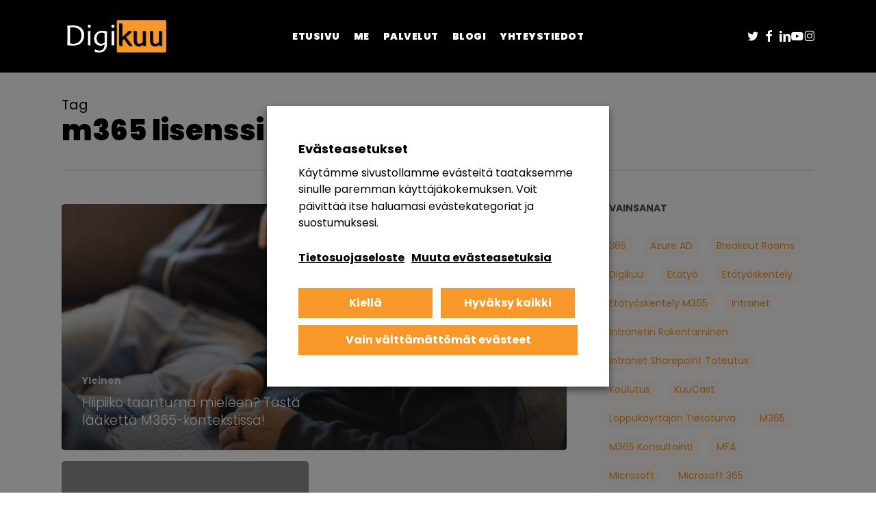

--- FILE ---
content_type: text/html; charset=UTF-8
request_url: https://digikuu.fi/tag/m365-lisenssi
body_size: 26136
content:
<!doctype html>
<html lang="fi" class="no-js">
<head>
	<meta charset="UTF-8">
	<meta name="viewport" content="width=device-width, initial-scale=1, maximum-scale=1, user-scalable=0" /><meta name='robots' content='index, follow, max-image-preview:large, max-snippet:-1, max-video-preview:-1' />

	<!-- This site is optimized with the Yoast SEO plugin v26.8 - https://yoast.com/product/yoast-seo-wordpress/ -->
	<title>m365 lisenssi Archives - Digikuu</title>
	<link rel="canonical" href="https://digikuu.fi/tag/m365-lisenssi" />
	<meta property="og:locale" content="fi_FI" />
	<meta property="og:type" content="article" />
	<meta property="og:title" content="m365 lisenssi Archives - Digikuu" />
	<meta property="og:url" content="https://digikuu.fi/tag/m365-lisenssi" />
	<meta property="og:site_name" content="Digikuu" />
	<meta property="og:image" content="https://digikuu.fi/wp-content/uploads/2022/04/Diggaribrandi-252.jpg" />
	<meta property="og:image:width" content="1920" />
	<meta property="og:image:height" content="1280" />
	<meta property="og:image:type" content="image/jpeg" />
	<meta name="twitter:card" content="summary_large_image" />
	<meta name="twitter:site" content="@digikuuoy" />
	<script type="application/ld+json" class="yoast-schema-graph">{"@context":"https://schema.org","@graph":[{"@type":"CollectionPage","@id":"https://digikuu.fi/tag/m365-lisenssi","url":"https://digikuu.fi/tag/m365-lisenssi","name":"m365 lisenssi Archives - Digikuu","isPartOf":{"@id":"https://digikuu.fi/#website"},"primaryImageOfPage":{"@id":"https://digikuu.fi/tag/m365-lisenssi#primaryimage"},"image":{"@id":"https://digikuu.fi/tag/m365-lisenssi#primaryimage"},"thumbnailUrl":"https://digikuu.fi/wp-content/uploads/2022/04/Diggaribrandi-285.jpg","breadcrumb":{"@id":"https://digikuu.fi/tag/m365-lisenssi#breadcrumb"},"inLanguage":"fi"},{"@type":"ImageObject","inLanguage":"fi","@id":"https://digikuu.fi/tag/m365-lisenssi#primaryimage","url":"https://digikuu.fi/wp-content/uploads/2022/04/Diggaribrandi-285.jpg","contentUrl":"https://digikuu.fi/wp-content/uploads/2022/04/Diggaribrandi-285.jpg","width":2000,"height":1333},{"@type":"BreadcrumbList","@id":"https://digikuu.fi/tag/m365-lisenssi#breadcrumb","itemListElement":[{"@type":"ListItem","position":1,"name":"Home","item":"https://digikuu.fi/"},{"@type":"ListItem","position":2,"name":"m365 lisenssi"}]},{"@type":"WebSite","@id":"https://digikuu.fi/#website","url":"https://digikuu.fi/","name":"Digikuu","description":"Microsoftin tuottavuus- ja tietoturvapalvelut","publisher":{"@id":"https://digikuu.fi/#organization"},"potentialAction":[{"@type":"SearchAction","target":{"@type":"EntryPoint","urlTemplate":"https://digikuu.fi/?s={search_term_string}"},"query-input":{"@type":"PropertyValueSpecification","valueRequired":true,"valueName":"search_term_string"}}],"inLanguage":"fi"},{"@type":"Organization","@id":"https://digikuu.fi/#organization","name":"Digikuu Oy","url":"https://digikuu.fi/","logo":{"@type":"ImageObject","inLanguage":"fi","@id":"https://digikuu.fi/#/schema/logo/image/","url":"https://digikuu.fi/wp-content/uploads/2020/05/Logo-Digikuu.png","contentUrl":"https://digikuu.fi/wp-content/uploads/2020/05/Logo-Digikuu.png","width":800,"height":255,"caption":"Digikuu Oy"},"image":{"@id":"https://digikuu.fi/#/schema/logo/image/"},"sameAs":["https://www.facebook.com/digikuu/","https://x.com/digikuuoy","https://www.linkedin.com/company/digikuu/","https://www.youtube.com/channel/UCQ4sGhmvUXwAPEY6bRQUQ9A","https://www.instagram.com/digikuu/"]}]}</script>
	<!-- / Yoast SEO plugin. -->


<link rel='dns-prefetch' href='//www.googletagmanager.com' />
<link rel='dns-prefetch' href='//fonts.googleapis.com' />
<link rel="preload" href="https://digikuu.fi/wp-content/themes/salient/css/fonts/icomoon.woff?v=1.7" as="font" type="font/woff" crossorigin="anonymous"><style id='wp-img-auto-sizes-contain-inline-css' type='text/css'>
img:is([sizes=auto i],[sizes^="auto," i]){contain-intrinsic-size:3000px 1500px}
/*# sourceURL=wp-img-auto-sizes-contain-inline-css */
</style>

<link rel='stylesheet' id='dashicons-css' href='https://digikuu.fi/wp-includes/css/dashicons.min.css?ver=6.9' type='text/css' media='all' />
<link rel='stylesheet' id='admin-bar-css' href='https://digikuu.fi/wp-includes/css/admin-bar.min.css?ver=6.9' type='text/css' media='all' />
<style id='admin-bar-inline-css' type='text/css'>

    /* Hide CanvasJS credits for P404 charts specifically */
    #p404RedirectChart .canvasjs-chart-credit {
        display: none !important;
    }
    
    #p404RedirectChart canvas {
        border-radius: 6px;
    }

    .p404-redirect-adminbar-weekly-title {
        font-weight: bold;
        font-size: 14px;
        color: #fff;
        margin-bottom: 6px;
    }

    #wpadminbar #wp-admin-bar-p404_free_top_button .ab-icon:before {
        content: "\f103";
        color: #dc3545;
        top: 3px;
    }
    
    #wp-admin-bar-p404_free_top_button .ab-item {
        min-width: 80px !important;
        padding: 0px !important;
    }
    
    /* Ensure proper positioning and z-index for P404 dropdown */
    .p404-redirect-adminbar-dropdown-wrap { 
        min-width: 0; 
        padding: 0;
        position: static !important;
    }
    
    #wpadminbar #wp-admin-bar-p404_free_top_button_dropdown {
        position: static !important;
    }
    
    #wpadminbar #wp-admin-bar-p404_free_top_button_dropdown .ab-item {
        padding: 0 !important;
        margin: 0 !important;
    }
    
    .p404-redirect-dropdown-container {
        min-width: 340px;
        padding: 18px 18px 12px 18px;
        background: #23282d !important;
        color: #fff;
        border-radius: 12px;
        box-shadow: 0 8px 32px rgba(0,0,0,0.25);
        margin-top: 10px;
        position: relative !important;
        z-index: 999999 !important;
        display: block !important;
        border: 1px solid #444;
    }
    
    /* Ensure P404 dropdown appears on hover */
    #wpadminbar #wp-admin-bar-p404_free_top_button .p404-redirect-dropdown-container { 
        display: none !important;
    }
    
    #wpadminbar #wp-admin-bar-p404_free_top_button:hover .p404-redirect-dropdown-container { 
        display: block !important;
    }
    
    #wpadminbar #wp-admin-bar-p404_free_top_button:hover #wp-admin-bar-p404_free_top_button_dropdown .p404-redirect-dropdown-container {
        display: block !important;
    }
    
    .p404-redirect-card {
        background: #2c3338;
        border-radius: 8px;
        padding: 18px 18px 12px 18px;
        box-shadow: 0 2px 8px rgba(0,0,0,0.07);
        display: flex;
        flex-direction: column;
        align-items: flex-start;
        border: 1px solid #444;
    }
    
    .p404-redirect-btn {
        display: inline-block;
        background: #dc3545;
        color: #fff !important;
        font-weight: bold;
        padding: 5px 22px;
        border-radius: 8px;
        text-decoration: none;
        font-size: 17px;
        transition: background 0.2s, box-shadow 0.2s;
        margin-top: 8px;
        box-shadow: 0 2px 8px rgba(220,53,69,0.15);
        text-align: center;
        line-height: 1.6;
    }
    
    .p404-redirect-btn:hover {
        background: #c82333;
        color: #fff !important;
        box-shadow: 0 4px 16px rgba(220,53,69,0.25);
    }
    
    /* Prevent conflicts with other admin bar dropdowns */
    #wpadminbar .ab-top-menu > li:hover > .ab-item,
    #wpadminbar .ab-top-menu > li.hover > .ab-item {
        z-index: auto;
    }
    
    #wpadminbar #wp-admin-bar-p404_free_top_button:hover > .ab-item {
        z-index: 999998 !important;
    }
    
/*# sourceURL=admin-bar-inline-css */
</style>
<link rel='stylesheet' id='cookie-law-info-css' href='https://digikuu.fi/wp-content/plugins/webtoffee-gdpr-cookie-consent/public/css/cookie-law-info-public.css?ver=2.3.8' type='text/css' media='all' />
<link rel='stylesheet' id='cookie-law-info-gdpr-css' href='https://digikuu.fi/wp-content/plugins/webtoffee-gdpr-cookie-consent/public/css/cookie-law-info-gdpr.css?ver=2.3.8' type='text/css' media='all' />
<style id='cookie-law-info-gdpr-inline-css' type='text/css'>
.cli-modal-content, .cli-tab-content { background-color: #ffffff; }.cli-privacy-content-text, .cli-modal .cli-modal-dialog, .cli-tab-container p, a.cli-privacy-readmore { color: #000000; }.cli-tab-header { background-color: #f2f2f2; }.cli-tab-header, .cli-tab-header a.cli-nav-link,span.cli-necessary-caption,.cli-switch .cli-slider:after { color: #000000; }.cli-switch .cli-slider:before { background-color: #ffffff; }.cli-switch input:checked + .cli-slider:before { background-color: #ffffff; }.cli-switch .cli-slider { background-color: #e3e1e8; }.cli-switch input:checked + .cli-slider { background-color: #28a745; }.cli-modal-close svg { fill: #000000; }.cli-tab-footer .wt-cli-privacy-accept-all-btn { background-color: #00acad; color: #ffffff}.cli-tab-footer .wt-cli-privacy-accept-btn { background-color: #00acad; color: #ffffff}.cli-tab-header a:before{ border-right: 1px solid #000000; border-bottom: 1px solid #000000; }
/*# sourceURL=cookie-law-info-gdpr-inline-css */
</style>
<link rel='stylesheet' id='font-awesome-css' href='https://digikuu.fi/wp-content/themes/salient/css/font-awesome.min.css?ver=4.7.1' type='text/css' media='all' />
<link rel='stylesheet' id='salient-grid-system-css' href='https://digikuu.fi/wp-content/themes/salient/css/build/grid-system.css?ver=18.0.2' type='text/css' media='all' />
<link rel='stylesheet' id='main-styles-css' href='https://digikuu.fi/wp-content/themes/salient/css/build/style.css?ver=18.0.2' type='text/css' media='all' />
<link rel='stylesheet' id='nectar-header-layout-centered-menu-css' href='https://digikuu.fi/wp-content/themes/salient/css/build/header/header-layout-centered-menu.css?ver=18.0.2' type='text/css' media='all' />
<link rel='stylesheet' id='nectar-header-megamenu-css' href='https://digikuu.fi/wp-content/themes/salient/css/build/header/header-megamenu.css?ver=18.0.2' type='text/css' media='all' />
<link rel='stylesheet' id='nectar-wpforms-css' href='https://digikuu.fi/wp-content/themes/salient/css/build/third-party/wpforms.css?ver=18.0.2' type='text/css' media='all' />
<link rel='stylesheet' id='nectar_default_font_open_sans-css' href='https://fonts.googleapis.com/css?family=Open+Sans%3A300%2C400%2C600%2C700&#038;subset=latin%2Clatin-ext&#038;display=swap' type='text/css' media='all' />
<link rel='stylesheet' id='nectar-blog-auto-masonry-meta-overlaid-spaced-css' href='https://digikuu.fi/wp-content/themes/salient/css/build/blog/auto-masonry-meta-overlaid-spaced.css?ver=18.0.2' type='text/css' media='all' />
<link rel='stylesheet' id='responsive-css' href='https://digikuu.fi/wp-content/themes/salient/css/build/responsive.css?ver=18.0.2' type='text/css' media='all' />
<link rel='stylesheet' id='skin-material-css' href='https://digikuu.fi/wp-content/themes/salient/css/build/skin-material.css?ver=18.0.2' type='text/css' media='all' />
<link rel='stylesheet' id='salient-wp-menu-dynamic-css' href='https://digikuu.fi/wp-content/uploads/salient/menu-dynamic.css?ver=3536' type='text/css' media='all' />
<link rel='stylesheet' id='js_composer_front-css' href='https://digikuu.fi/wp-content/themes/salient/css/build/plugins/js_composer.css?ver=18.0.2' type='text/css' media='all' />
<link rel='stylesheet' id='dynamic-css-css' href='https://digikuu.fi/wp-content/uploads/salient/salient-dynamic-styles.css?ver=9975' type='text/css' media='all' />
<style id='dynamic-css-inline-css' type='text/css'>
body[data-bg-header="true"].category .container-wrap,body[data-bg-header="true"].author .container-wrap,body[data-bg-header="true"].date .container-wrap,body[data-bg-header="true"].blog .container-wrap{padding-top:var(--container-padding)!important}.archive.author .row .col.section-title span,.archive.category .row .col.section-title span,.archive.tag .row .col.section-title span,.archive.date .row .col.section-title span{padding-left:0}body.author #page-header-wrap #page-header-bg,body.category #page-header-wrap #page-header-bg,body.tag #page-header-wrap #page-header-bg,body.date #page-header-wrap #page-header-bg{height:auto;padding-top:8%;padding-bottom:8%;}.archive #page-header-wrap{height:auto;}.archive.category .row .col.section-title p,.archive.tag .row .col.section-title p{margin-top:10px;}body[data-bg-header="true"].archive .container-wrap.meta_overlaid_blog,body[data-bg-header="true"].category .container-wrap.meta_overlaid_blog,body[data-bg-header="true"].author .container-wrap.meta_overlaid_blog,body[data-bg-header="true"].date .container-wrap.meta_overlaid_blog{padding-top:0!important;}#page-header-bg[data-alignment="center"] .span_6 p{margin:0 auto;}body.archive #page-header-bg:not(.fullscreen-header) .span_6{position:relative;-webkit-transform:none;transform:none;top:0;}.blog-archive-header .nectar-author-gravatar img{width:125px;border-radius:100px;}.blog-archive-header .container .span_12 p{font-size:min(max(calc(1.3vw),16px),20px);line-height:1.5;margin-top:.5em;}body .page-header-no-bg.color-bg{padding:5% 0;}@media only screen and (max-width:999px){body .page-header-no-bg.color-bg{padding:7% 0;}}@media only screen and (max-width:690px){body .page-header-no-bg.color-bg{padding:9% 0;}.blog-archive-header .nectar-author-gravatar img{width:75px;}}.blog-archive-header.color-bg .col.section-title{border-bottom:0;padding:0;}.blog-archive-header.color-bg *{color:inherit!important;}.nectar-archive-tax-count{position:relative;padding:.5em;transform:translateX(0.25em) translateY(-0.75em);font-size:clamp(14px,0.3em,20px);display:inline-block;vertical-align:super;}.nectar-archive-tax-count:before{content:"";display:block;padding-bottom:100%;width:100%;position:absolute;top:50%;left:50%;transform:translate(-50%,-50%);border-radius:100px;background-color:currentColor;opacity:0.1;}#header-space{background-color:#ffffff}@media only screen and (min-width:1000px){body #ajax-content-wrap.no-scroll{min-height:calc(100vh - 106px);height:calc(100vh - 106px)!important;}}@media only screen and (min-width:1000px){#page-header-wrap.fullscreen-header,#page-header-wrap.fullscreen-header #page-header-bg,html:not(.nectar-box-roll-loaded) .nectar-box-roll > #page-header-bg.fullscreen-header,.nectar_fullscreen_zoom_recent_projects,#nectar_fullscreen_rows:not(.afterLoaded) > div{height:calc(100vh - 105px);}.wpb_row.vc_row-o-full-height.top-level,.wpb_row.vc_row-o-full-height.top-level > .col.span_12{min-height:calc(100vh - 105px);}html:not(.nectar-box-roll-loaded) .nectar-box-roll > #page-header-bg.fullscreen-header{top:106px;}.nectar-slider-wrap[data-fullscreen="true"]:not(.loaded),.nectar-slider-wrap[data-fullscreen="true"]:not(.loaded) .swiper-container{height:calc(100vh - 104px)!important;}.admin-bar .nectar-slider-wrap[data-fullscreen="true"]:not(.loaded),.admin-bar .nectar-slider-wrap[data-fullscreen="true"]:not(.loaded) .swiper-container{height:calc(100vh - 104px - 32px)!important;}}.admin-bar[class*="page-template-template-no-header"] .wpb_row.vc_row-o-full-height.top-level,.admin-bar[class*="page-template-template-no-header"] .wpb_row.vc_row-o-full-height.top-level > .col.span_12{min-height:calc(100vh - 32px);}body[class*="page-template-template-no-header"] .wpb_row.vc_row-o-full-height.top-level,body[class*="page-template-template-no-header"] .wpb_row.vc_row-o-full-height.top-level > .col.span_12{min-height:100vh;}@media only screen and (max-width:999px){.using-mobile-browser #nectar_fullscreen_rows:not(.afterLoaded):not([data-mobile-disable="on"]) > div{height:calc(100vh - 136px);}.using-mobile-browser .wpb_row.vc_row-o-full-height.top-level,.using-mobile-browser .wpb_row.vc_row-o-full-height.top-level > .col.span_12,[data-permanent-transparent="1"].using-mobile-browser .wpb_row.vc_row-o-full-height.top-level,[data-permanent-transparent="1"].using-mobile-browser .wpb_row.vc_row-o-full-height.top-level > .col.span_12{min-height:calc(100vh - 136px);}html:not(.nectar-box-roll-loaded) .nectar-box-roll > #page-header-bg.fullscreen-header,.nectar_fullscreen_zoom_recent_projects,.nectar-slider-wrap[data-fullscreen="true"]:not(.loaded),.nectar-slider-wrap[data-fullscreen="true"]:not(.loaded) .swiper-container,#nectar_fullscreen_rows:not(.afterLoaded):not([data-mobile-disable="on"]) > div{height:calc(100vh - 83px);}.wpb_row.vc_row-o-full-height.top-level,.wpb_row.vc_row-o-full-height.top-level > .col.span_12{min-height:calc(100vh - 83px);}body[data-transparent-header="false"] #ajax-content-wrap.no-scroll{min-height:calc(100vh - 83px);height:calc(100vh - 83px);}}.nectar-shape-divider-wrap{position:absolute;top:auto;bottom:0;left:0;right:0;width:100%;height:150px;z-index:3;transform:translateZ(0);}.post-area.span_9 .nectar-shape-divider-wrap{overflow:hidden;}.nectar-shape-divider-wrap[data-front="true"]{z-index:50;}.nectar-shape-divider-wrap[data-style="waves_opacity"] svg path:first-child{opacity:0.6;}.nectar-shape-divider-wrap[data-style="curve_opacity"] svg path:nth-child(1),.nectar-shape-divider-wrap[data-style="waves_opacity_alt"] svg path:nth-child(1){opacity:0.15;}.nectar-shape-divider-wrap[data-style="curve_opacity"] svg path:nth-child(2),.nectar-shape-divider-wrap[data-style="waves_opacity_alt"] svg path:nth-child(2){opacity:0.3;}.nectar-shape-divider{width:100%;left:0;bottom:-1px;height:100%;position:absolute;}.nectar-shape-divider-wrap.no-color .nectar-shape-divider{fill:#fff;}@media only screen and (max-width:999px){.nectar-shape-divider-wrap:not([data-using-percent-val="true"]) .nectar-shape-divider{height:75%;}.nectar-shape-divider-wrap[data-style="clouds"]:not([data-using-percent-val="true"]) .nectar-shape-divider{height:55%;}}@media only screen and (max-width:690px){.nectar-shape-divider-wrap:not([data-using-percent-val="true"]) .nectar-shape-divider{height:33%;}.nectar-shape-divider-wrap[data-style="clouds"]:not([data-using-percent-val="true"]) .nectar-shape-divider{height:33%;}}#ajax-content-wrap .nectar-shape-divider-wrap[data-height="1"] .nectar-shape-divider,#ajax-content-wrap .nectar-shape-divider-wrap[data-height="1px"] .nectar-shape-divider{height:1px;}.nectar-shape-divider-wrap[data-position="top"]{top:-1px;bottom:auto;}.nectar-shape-divider-wrap[data-position="top"]{transform:rotate(180deg)}.wpb_row[data-using-ctc="true"] h1,.wpb_row[data-using-ctc="true"] h2,.wpb_row[data-using-ctc="true"] h3,.wpb_row[data-using-ctc="true"] h4,.wpb_row[data-using-ctc="true"] h5,.wpb_row[data-using-ctc="true"] h6{color:inherit}#ajax-content-wrap .vc_row.inner_row.right_padding_40pct > .row_col_wrap_12_inner,.nectar-global-section .vc_row.inner_row.right_padding_40pct > .row_col_wrap_12_inner{padding-right:40%;}body .container-wrap .vc_row-fluid[data-column-margin="50px"] > .span_12,html body .vc_row-fluid[data-column-margin="50px"] > .span_12,body .container-wrap .vc_row-fluid[data-column-margin="50px"] .full-page-inner > .container > .span_12,body .container-wrap .vc_row-fluid[data-column-margin="50px"] .full-page-inner > .span_12{margin-left:-25px;margin-right:-25px;}body .container-wrap .vc_row-fluid[data-column-margin="50px"] .wpb_column:not(.child_column),body .container-wrap .inner_row[data-column-margin="50px"] .child_column,html body .vc_row-fluid[data-column-margin="50px"] .wpb_column:not(.child_column),html body .inner_row[data-column-margin="50px"] .child_column{padding-left:25px;padding-right:25px;}.container-wrap .vc_row-fluid[data-column-margin="50px"].full-width-content > .span_12,html body .vc_row-fluid[data-column-margin="50px"].full-width-content > .span_12,.container-wrap .vc_row-fluid[data-column-margin="50px"].full-width-content .full-page-inner > .span_12{margin-left:0;margin-right:0;padding-left:25px;padding-right:25px;}@media only screen and (max-width:999px) and (min-width:691px){.vc_row-fluid[data-column-margin="50px"] > .span_12 > .one-fourths:not([class*="vc_col-xs-"]),.vc_row-fluid .vc_row-fluid.inner_row[data-column-margin="50px"] > .span_12 > .one-fourths:not([class*="vc_col-xs-"]){margin-bottom:50px;}}@media only screen and (max-width:999px){.vc_row-fluid[data-column-margin="50px"] .wpb_column:not([class*="vc_col-xs-"]):not(.child_column):not(:last-child),.inner_row[data-column-margin="50px"] .child_column:not([class*="vc_col-xs-"]):not(:last-child){margin-bottom:50px;}}.wpb_column.border_style_solid > .vc_column-inner,.wpb_column.border_style_solid > .n-sticky > .vc_column-inner{border-style:solid;}.wpb_column.child_column.el_spacing_10px > .vc_column-inner > .wpb_wrapper > div:not(:last-child),.wpb_column.child_column.el_spacing_10px > .n-sticky > .vc_column-inner > .wpb_wrapper > div:not(:last-child){margin-bottom:10px;}.col.padding-5-percent > .vc_column-inner,.col.padding-5-percent > .n-sticky > .vc_column-inner{padding:calc(600px * 0.06);}@media only screen and (max-width:690px){.col.padding-5-percent > .vc_column-inner,.col.padding-5-percent > .n-sticky > .vc_column-inner{padding:calc(100vw * 0.06);}}@media only screen and (min-width:1000px){.col.padding-5-percent > .vc_column-inner,.col.padding-5-percent > .n-sticky > .vc_column-inner{padding:calc((100vw - 180px) * 0.05);}.column_container:not(.vc_col-sm-12) .col.padding-5-percent > .vc_column-inner{padding:calc((100vw - 180px) * 0.025);}}@media only screen and (min-width:1425px){.col.padding-5-percent > .vc_column-inner{padding:calc(1245px * 0.05);}.column_container:not(.vc_col-sm-12) .col.padding-5-percent > .vc_column-inner{padding:calc(1245px * 0.025);}}.full-width-content .col.padding-5-percent > .vc_column-inner{padding:calc(100vw * 0.05);}@media only screen and (max-width:999px){.full-width-content .col.padding-5-percent > .vc_column-inner{padding:calc(100vw * 0.06);}}@media only screen and (min-width:1000px){.full-width-content .column_container:not(.vc_col-sm-12) .col.padding-5-percent > .vc_column-inner{padding:calc(100vw * 0.025);}}body[data-aie] .col[data-padding-pos="left"] > .vc_column-inner,body #ajax-content-wrap .col[data-padding-pos="left"] > .vc_column-inner,#ajax-content-wrap .col[data-padding-pos="left"] > .n-sticky > .vc_column-inner{padding-right:0;padding-top:0;padding-bottom:0}.wpb_column.child_column.el_spacing_0px > .vc_column-inner > .wpb_wrapper > div:not(:last-child),.wpb_column.child_column.el_spacing_0px > .n-sticky > .vc_column-inner > .wpb_wrapper > div:not(:last-child){margin-bottom:0px;}@media only screen and (max-width:999px){.vc_row.top_padding_tablet_6pct{padding-top:6%!important;}}@media only screen and (max-width:999px){.vc_row.top_padding_tablet_12pct{padding-top:12%!important;}}@media only screen and (max-width:999px){.vc_row.inner_row.top_padding_tablet_10px{padding-top:10px!important;}}@media only screen and (max-width:999px){.vc_row.bottom_padding_tablet_12pct{padding-bottom:12%!important;}}@media only screen and (max-width:999px){.vc_row.inner_row.bottom_padding_tablet_10pct{padding-bottom:10%!important;}}@media only screen and (max-width:999px){body .wpb_column.force-tablet-text-align-left,body .wpb_column.force-tablet-text-align-left .col{text-align:left!important;}body .wpb_column.force-tablet-text-align-right,body .wpb_column.force-tablet-text-align-right .col{text-align:right!important;}body .wpb_column.force-tablet-text-align-center,body .wpb_column.force-tablet-text-align-center .col,body .wpb_column.force-tablet-text-align-center .vc_custom_heading,body .wpb_column.force-tablet-text-align-center .nectar-cta{text-align:center!important;}.wpb_column.force-tablet-text-align-center .img-with-aniamtion-wrap img{display:inline-block;}}@media only screen and (max-width:999px){body .nectar-cta.alignment_tablet_center,body .nectar-next-section-wrap.alignment_tablet_center{text-align:center;}}@media only screen and (max-width:999px){.wpb_column.child_column.bottom_margin_tablet_0px{margin-bottom:0px!important;}}@media only screen and (max-width:999px){.vc_row.bottom_padding_tablet_6pct{padding-bottom:6%!important;}}@media only screen and (max-width:690px){.wpb_column.child_column.bottom_margin_phone_0px{margin-bottom:0px!important;}}@media only screen and (max-width:690px){.wpb_column.child_column.bottom_margin_phone_40px{margin-bottom:40px!important;}}@media only screen and (max-width:690px){body #ajax-content-wrap .vc_row.inner_row.left_padding_phone_10pct > .row_col_wrap_12_inner{padding-left:10%!important;}}@media only screen and (max-width:690px){body #ajax-content-wrap .vc_row.inner_row.right_padding_phone_10pct > .row_col_wrap_12_inner{padding-right:10%!important;}}@media only screen and (max-width:690px){html body .wpb_column.force-phone-text-align-left,html body .wpb_column.force-phone-text-align-left .col{text-align:left!important;}html body .wpb_column.force-phone-text-align-right,html body .wpb_column.force-phone-text-align-right .col{text-align:right!important;}html body .wpb_column.force-phone-text-align-center,html body .wpb_column.force-phone-text-align-center .col,html body .wpb_column.force-phone-text-align-center .vc_custom_heading,html body .wpb_column.force-phone-text-align-center .nectar-cta{text-align:center!important;}.wpb_column.force-phone-text-align-center .img-with-aniamtion-wrap img{display:inline-block;}}.screen-reader-text,.nectar-skip-to-content:not(:focus){border:0;clip:rect(1px,1px,1px,1px);clip-path:inset(50%);height:1px;margin:-1px;overflow:hidden;padding:0;position:absolute!important;width:1px;word-wrap:normal!important;}.row .col img:not([srcset]){width:auto;}.row .col img.img-with-animation.nectar-lazy:not([srcset]){width:100%;}
.nectar-fancy-box .inner {
    margin-top: 300px !important;
    min-height: 230px !important;
}

.nectar-fancy-box .box-bg {
    -webkit-transition: transform .6s cubic-bezier(.24,1,.3,1),opacity .55s ease .25s;
    transition: transform .6s cubic-bezier(.24,1,.3,1),opacity .65s ease .25s;
    opacity: 1;
}

.nectar-fancy-box .box-bg:after {
    background-color: rgba(0,0,0,.65);
    transition: all .6s cubic-bezier(.24,1,.3,1);
    -webkit-transition: all .6s cubic-bezier(.24,1,.3,1);
}

.footerlink a {
    color: #fff !important;
    opacity: 1 !important;
}

.footerlink a:hover {
    color: #f8972a !important;
}

.nectar-global-section.before-footer p {
    padding-bottom: 0px !important;
}

/*Valikon "Otsikkosivujen" linkki oikeaan kohtaan
.sf-menu li li ul {
    margin-top: 0 !important;
}

.sf-menu>li ul {
    padding: 0px !important;
}

/*ME-dropdownin padding 
.menupadding ul.sub-menu.tracked-pos {
    padding: 20px !important;
}
*/
/*# sourceURL=dynamic-css-inline-css */
</style>
<link rel='stylesheet' id='redux-google-fonts-salient_redux-css' href='https://fonts.googleapis.com/css?family=Poppins%3A900%2C400%2C300%2C700&#038;display=swap&#038;ver=6.9' type='text/css' media='all' />
<script type="text/javascript" src="https://digikuu.fi/wp-includes/js/jquery/jquery.min.js?ver=3.7.1" id="jquery-core-js"></script>
<script type="text/javascript" src="https://digikuu.fi/wp-includes/js/jquery/jquery-migrate.min.js?ver=3.4.1" id="jquery-migrate-js"></script>
<script type="text/javascript" id="cookie-law-info-js-extra">
/* <![CDATA[ */
var Cli_Data = {"nn_cookie_ids":["_wpfuuid","YSC","VISITOR_INFO1_LIVE","yt-remote-device-id","yt-remote-connected-devices","yt.innertube::requests","yt.innertube::nextId","_ga","_gid","_gat_gtag_UA_122574882_1","CONSENT","ClientId","OIDC","OutlookSession"],"non_necessary_cookies":{"necessary":["_wpfuuid","cookielawinfo-checkbox-advertisement"],"analytics":["_ga","_gid","_gat_gtag_UA_122574882_1","CONSENT"],"advertisement":["YSC","VISITOR_INFO1_LIVE","yt-remote-device-id","yt-remote-connected-devices","yt.innertube::requests","yt.innertube::nextId"],"others":["ClientId","OIDC","OutlookSession"]},"cookielist":{"necessary":{"id":27,"status":true,"priority":0,"title":"V\u00e4ltt\u00e4m\u00e4tt\u00f6m\u00e4t","strict":true,"default_state":false,"ccpa_optout":false,"loadonstart":false},"functional":{"id":28,"status":true,"priority":5,"title":"Toiminnalliset","strict":false,"default_state":true,"ccpa_optout":false,"loadonstart":false},"performance":{"id":29,"status":true,"priority":4,"title":"Suorituskyky","strict":false,"default_state":true,"ccpa_optout":false,"loadonstart":false},"analytics":{"id":30,"status":true,"priority":3,"title":"Analytiikka","strict":false,"default_state":true,"ccpa_optout":false,"loadonstart":false},"advertisement":{"id":31,"status":true,"priority":2,"title":"Mainonta","strict":false,"default_state":true,"ccpa_optout":false,"loadonstart":false},"others":{"id":32,"status":true,"priority":1,"title":"Muut","strict":false,"default_state":true,"ccpa_optout":false,"loadonstart":false}},"ajax_url":"https://digikuu.fi/wp-admin/admin-ajax.php","current_lang":"fi","security":"62df495ed8","eu_countries":["GB"],"geoIP":"disabled","use_custom_geolocation_api":"","custom_geolocation_api":"https://geoip.cookieyes.com/geoip/checker/result.php","consentVersion":"1","strictlyEnabled":["necessary","obligatoire"],"cookieDomain":"","privacy_length":"250","ccpaEnabled":"","ccpaRegionBased":"","ccpaBarEnabled":"","ccpaType":"gdpr","triggerDomRefresh":"","secure_cookies":""};
var log_object = {"ajax_url":"https://digikuu.fi/wp-admin/admin-ajax.php"};
//# sourceURL=cookie-law-info-js-extra
/* ]]> */
</script>
<script type="text/javascript" src="https://digikuu.fi/wp-content/plugins/webtoffee-gdpr-cookie-consent/public/js/cookie-law-info-public.js?ver=2.3.8" id="cookie-law-info-js"></script>

<!-- Google tag (gtag.js) snippet added by Site Kit -->
<!-- Google Analytics snippet added by Site Kit -->
<script type="text/javascript" src="https://www.googletagmanager.com/gtag/js?id=GT-TWTV5J5" id="google_gtagjs-js" async></script>
<script type="text/javascript" id="google_gtagjs-js-after">
/* <![CDATA[ */
window.dataLayer = window.dataLayer || [];function gtag(){dataLayer.push(arguments);}
gtag("set","linker",{"domains":["digikuu.fi"]});
gtag("js", new Date());
gtag("set", "developer_id.dZTNiMT", true);
gtag("config", "GT-TWTV5J5");
//# sourceURL=google_gtagjs-js-after
/* ]]> */
</script>
<script></script><link rel="https://api.w.org/" href="https://digikuu.fi/wp-json/" /><link rel="alternate" title="JSON" type="application/json" href="https://digikuu.fi/wp-json/wp/v2/tags/266" /><link rel="EditURI" type="application/rsd+xml" title="RSD" href="https://digikuu.fi/xmlrpc.php?rsd" />
<meta name="generator" content="WordPress 6.9" />
<meta name="generator" content="Site Kit by Google 1.171.0" /><!-- Google Tag Manager -->

<script>(function(w,d,s,l,i){w[l]=w[l]||[];w[l].push({'gtm.start':

new Date().getTime(),event:'gtm.js'});var f=d.getElementsByTagName(s)[0],

j=d.createElement(s),dl=l!='dataLayer'?'&l='+l:'';j.async=true;j.src=

'https://www.googletagmanager.com/gtm.js?id='+i+dl;f.parentNode.insertBefore(j,f);

})(window,document,'script','dataLayer','GTM-MZLBWDG');</script>

<!-- End Google Tag Manager --><script type="text/javascript"> var root = document.getElementsByTagName( "html" )[0]; root.setAttribute( "class", "js" ); </script><!-- Global site tag (gtag.js) - Google Analytics -->
<script async src="https://www.googletagmanager.com/gtag/js?id=UA-43463010-1"></script>
<script>
  window.dataLayer = window.dataLayer || [];
  function gtag(){dataLayer.push(arguments);}
  gtag('js', new Date());

  gtag('config', 'UA-122574882-1');
</script>

<meta name="google-site-verification" content="q68S9cEyjOsVuODN6OcLXhciLP692HPKm13xlcM4riA" />

<!-- Meta Pixel Code -->

<script>
!function(f,b,e,v,n,t,s)
{if(f.fbq)return;n=f.fbq=function(){n.callMethod?
n.callMethod.apply(n,arguments):n.queue.push(arguments)};
if(!f._fbq)f._fbq=n;n.push=n;n.loaded=!0;n.version='2.0';
n.queue=[];t=b.createElement(e);t.async=!0;
t.src=v;s=b.getElementsByTagName(e)[0];
s.parentNode.insertBefore(t,s)}(window, document,'script',
'https://connect.facebook.net/en_US/fbevents.js');
fbq('init', '586865766306199');
fbq('track', 'PageView');
</script>
<noscript><img height="1" width="1" style="display:none"
src="https://www.facebook.com/tr?id=586865766306199&ev=PageView&noscript=1"
/></noscript>

<!-- End Meta Pixel Code -->

<!-- Google tag (gtag.js) -->
<script async src="https://www.googletagmanager.com/gtag/js?id=G-KS8C1X1HKN"></script>
<script>
  window.dataLayer = window.dataLayer || [];
  function gtag(){dataLayer.push(arguments);}
  gtag('js', new Date());

  gtag('config', 'G-KS8C1X1HKN');
</script>
<meta name="generator" content="Powered by WPBakery Page Builder - drag and drop page builder for WordPress."/>
<link rel="icon" href="https://digikuu.fi/wp-content/uploads/2022/04/cropped-dk_favicon-32x32.png" sizes="32x32" />
<link rel="icon" href="https://digikuu.fi/wp-content/uploads/2022/04/cropped-dk_favicon-192x192.png" sizes="192x192" />
<link rel="apple-touch-icon" href="https://digikuu.fi/wp-content/uploads/2022/04/cropped-dk_favicon-180x180.png" />
<meta name="msapplication-TileImage" content="https://digikuu.fi/wp-content/uploads/2022/04/cropped-dk_favicon-270x270.png" />
<noscript><style> .wpb_animate_when_almost_visible { opacity: 1; }</style></noscript><style id='global-styles-inline-css' type='text/css'>
:root{--wp--preset--aspect-ratio--square: 1;--wp--preset--aspect-ratio--4-3: 4/3;--wp--preset--aspect-ratio--3-4: 3/4;--wp--preset--aspect-ratio--3-2: 3/2;--wp--preset--aspect-ratio--2-3: 2/3;--wp--preset--aspect-ratio--16-9: 16/9;--wp--preset--aspect-ratio--9-16: 9/16;--wp--preset--color--black: #000000;--wp--preset--color--cyan-bluish-gray: #abb8c3;--wp--preset--color--white: #ffffff;--wp--preset--color--pale-pink: #f78da7;--wp--preset--color--vivid-red: #cf2e2e;--wp--preset--color--luminous-vivid-orange: #ff6900;--wp--preset--color--luminous-vivid-amber: #fcb900;--wp--preset--color--light-green-cyan: #7bdcb5;--wp--preset--color--vivid-green-cyan: #00d084;--wp--preset--color--pale-cyan-blue: #8ed1fc;--wp--preset--color--vivid-cyan-blue: #0693e3;--wp--preset--color--vivid-purple: #9b51e0;--wp--preset--gradient--vivid-cyan-blue-to-vivid-purple: linear-gradient(135deg,rgb(6,147,227) 0%,rgb(155,81,224) 100%);--wp--preset--gradient--light-green-cyan-to-vivid-green-cyan: linear-gradient(135deg,rgb(122,220,180) 0%,rgb(0,208,130) 100%);--wp--preset--gradient--luminous-vivid-amber-to-luminous-vivid-orange: linear-gradient(135deg,rgb(252,185,0) 0%,rgb(255,105,0) 100%);--wp--preset--gradient--luminous-vivid-orange-to-vivid-red: linear-gradient(135deg,rgb(255,105,0) 0%,rgb(207,46,46) 100%);--wp--preset--gradient--very-light-gray-to-cyan-bluish-gray: linear-gradient(135deg,rgb(238,238,238) 0%,rgb(169,184,195) 100%);--wp--preset--gradient--cool-to-warm-spectrum: linear-gradient(135deg,rgb(74,234,220) 0%,rgb(151,120,209) 20%,rgb(207,42,186) 40%,rgb(238,44,130) 60%,rgb(251,105,98) 80%,rgb(254,248,76) 100%);--wp--preset--gradient--blush-light-purple: linear-gradient(135deg,rgb(255,206,236) 0%,rgb(152,150,240) 100%);--wp--preset--gradient--blush-bordeaux: linear-gradient(135deg,rgb(254,205,165) 0%,rgb(254,45,45) 50%,rgb(107,0,62) 100%);--wp--preset--gradient--luminous-dusk: linear-gradient(135deg,rgb(255,203,112) 0%,rgb(199,81,192) 50%,rgb(65,88,208) 100%);--wp--preset--gradient--pale-ocean: linear-gradient(135deg,rgb(255,245,203) 0%,rgb(182,227,212) 50%,rgb(51,167,181) 100%);--wp--preset--gradient--electric-grass: linear-gradient(135deg,rgb(202,248,128) 0%,rgb(113,206,126) 100%);--wp--preset--gradient--midnight: linear-gradient(135deg,rgb(2,3,129) 0%,rgb(40,116,252) 100%);--wp--preset--font-size--small: 13px;--wp--preset--font-size--medium: 20px;--wp--preset--font-size--large: 36px;--wp--preset--font-size--x-large: 42px;--wp--preset--spacing--20: 0.44rem;--wp--preset--spacing--30: 0.67rem;--wp--preset--spacing--40: 1rem;--wp--preset--spacing--50: 1.5rem;--wp--preset--spacing--60: 2.25rem;--wp--preset--spacing--70: 3.38rem;--wp--preset--spacing--80: 5.06rem;--wp--preset--shadow--natural: 6px 6px 9px rgba(0, 0, 0, 0.2);--wp--preset--shadow--deep: 12px 12px 50px rgba(0, 0, 0, 0.4);--wp--preset--shadow--sharp: 6px 6px 0px rgba(0, 0, 0, 0.2);--wp--preset--shadow--outlined: 6px 6px 0px -3px rgb(255, 255, 255), 6px 6px rgb(0, 0, 0);--wp--preset--shadow--crisp: 6px 6px 0px rgb(0, 0, 0);}:root { --wp--style--global--content-size: 1300px;--wp--style--global--wide-size: 1300px; }:where(body) { margin: 0; }.wp-site-blocks > .alignleft { float: left; margin-right: 2em; }.wp-site-blocks > .alignright { float: right; margin-left: 2em; }.wp-site-blocks > .aligncenter { justify-content: center; margin-left: auto; margin-right: auto; }:where(.is-layout-flex){gap: 0.5em;}:where(.is-layout-grid){gap: 0.5em;}.is-layout-flow > .alignleft{float: left;margin-inline-start: 0;margin-inline-end: 2em;}.is-layout-flow > .alignright{float: right;margin-inline-start: 2em;margin-inline-end: 0;}.is-layout-flow > .aligncenter{margin-left: auto !important;margin-right: auto !important;}.is-layout-constrained > .alignleft{float: left;margin-inline-start: 0;margin-inline-end: 2em;}.is-layout-constrained > .alignright{float: right;margin-inline-start: 2em;margin-inline-end: 0;}.is-layout-constrained > .aligncenter{margin-left: auto !important;margin-right: auto !important;}.is-layout-constrained > :where(:not(.alignleft):not(.alignright):not(.alignfull)){max-width: var(--wp--style--global--content-size);margin-left: auto !important;margin-right: auto !important;}.is-layout-constrained > .alignwide{max-width: var(--wp--style--global--wide-size);}body .is-layout-flex{display: flex;}.is-layout-flex{flex-wrap: wrap;align-items: center;}.is-layout-flex > :is(*, div){margin: 0;}body .is-layout-grid{display: grid;}.is-layout-grid > :is(*, div){margin: 0;}body{padding-top: 0px;padding-right: 0px;padding-bottom: 0px;padding-left: 0px;}:root :where(.wp-element-button, .wp-block-button__link){background-color: #32373c;border-width: 0;color: #fff;font-family: inherit;font-size: inherit;font-style: inherit;font-weight: inherit;letter-spacing: inherit;line-height: inherit;padding-top: calc(0.667em + 2px);padding-right: calc(1.333em + 2px);padding-bottom: calc(0.667em + 2px);padding-left: calc(1.333em + 2px);text-decoration: none;text-transform: inherit;}.has-black-color{color: var(--wp--preset--color--black) !important;}.has-cyan-bluish-gray-color{color: var(--wp--preset--color--cyan-bluish-gray) !important;}.has-white-color{color: var(--wp--preset--color--white) !important;}.has-pale-pink-color{color: var(--wp--preset--color--pale-pink) !important;}.has-vivid-red-color{color: var(--wp--preset--color--vivid-red) !important;}.has-luminous-vivid-orange-color{color: var(--wp--preset--color--luminous-vivid-orange) !important;}.has-luminous-vivid-amber-color{color: var(--wp--preset--color--luminous-vivid-amber) !important;}.has-light-green-cyan-color{color: var(--wp--preset--color--light-green-cyan) !important;}.has-vivid-green-cyan-color{color: var(--wp--preset--color--vivid-green-cyan) !important;}.has-pale-cyan-blue-color{color: var(--wp--preset--color--pale-cyan-blue) !important;}.has-vivid-cyan-blue-color{color: var(--wp--preset--color--vivid-cyan-blue) !important;}.has-vivid-purple-color{color: var(--wp--preset--color--vivid-purple) !important;}.has-black-background-color{background-color: var(--wp--preset--color--black) !important;}.has-cyan-bluish-gray-background-color{background-color: var(--wp--preset--color--cyan-bluish-gray) !important;}.has-white-background-color{background-color: var(--wp--preset--color--white) !important;}.has-pale-pink-background-color{background-color: var(--wp--preset--color--pale-pink) !important;}.has-vivid-red-background-color{background-color: var(--wp--preset--color--vivid-red) !important;}.has-luminous-vivid-orange-background-color{background-color: var(--wp--preset--color--luminous-vivid-orange) !important;}.has-luminous-vivid-amber-background-color{background-color: var(--wp--preset--color--luminous-vivid-amber) !important;}.has-light-green-cyan-background-color{background-color: var(--wp--preset--color--light-green-cyan) !important;}.has-vivid-green-cyan-background-color{background-color: var(--wp--preset--color--vivid-green-cyan) !important;}.has-pale-cyan-blue-background-color{background-color: var(--wp--preset--color--pale-cyan-blue) !important;}.has-vivid-cyan-blue-background-color{background-color: var(--wp--preset--color--vivid-cyan-blue) !important;}.has-vivid-purple-background-color{background-color: var(--wp--preset--color--vivid-purple) !important;}.has-black-border-color{border-color: var(--wp--preset--color--black) !important;}.has-cyan-bluish-gray-border-color{border-color: var(--wp--preset--color--cyan-bluish-gray) !important;}.has-white-border-color{border-color: var(--wp--preset--color--white) !important;}.has-pale-pink-border-color{border-color: var(--wp--preset--color--pale-pink) !important;}.has-vivid-red-border-color{border-color: var(--wp--preset--color--vivid-red) !important;}.has-luminous-vivid-orange-border-color{border-color: var(--wp--preset--color--luminous-vivid-orange) !important;}.has-luminous-vivid-amber-border-color{border-color: var(--wp--preset--color--luminous-vivid-amber) !important;}.has-light-green-cyan-border-color{border-color: var(--wp--preset--color--light-green-cyan) !important;}.has-vivid-green-cyan-border-color{border-color: var(--wp--preset--color--vivid-green-cyan) !important;}.has-pale-cyan-blue-border-color{border-color: var(--wp--preset--color--pale-cyan-blue) !important;}.has-vivid-cyan-blue-border-color{border-color: var(--wp--preset--color--vivid-cyan-blue) !important;}.has-vivid-purple-border-color{border-color: var(--wp--preset--color--vivid-purple) !important;}.has-vivid-cyan-blue-to-vivid-purple-gradient-background{background: var(--wp--preset--gradient--vivid-cyan-blue-to-vivid-purple) !important;}.has-light-green-cyan-to-vivid-green-cyan-gradient-background{background: var(--wp--preset--gradient--light-green-cyan-to-vivid-green-cyan) !important;}.has-luminous-vivid-amber-to-luminous-vivid-orange-gradient-background{background: var(--wp--preset--gradient--luminous-vivid-amber-to-luminous-vivid-orange) !important;}.has-luminous-vivid-orange-to-vivid-red-gradient-background{background: var(--wp--preset--gradient--luminous-vivid-orange-to-vivid-red) !important;}.has-very-light-gray-to-cyan-bluish-gray-gradient-background{background: var(--wp--preset--gradient--very-light-gray-to-cyan-bluish-gray) !important;}.has-cool-to-warm-spectrum-gradient-background{background: var(--wp--preset--gradient--cool-to-warm-spectrum) !important;}.has-blush-light-purple-gradient-background{background: var(--wp--preset--gradient--blush-light-purple) !important;}.has-blush-bordeaux-gradient-background{background: var(--wp--preset--gradient--blush-bordeaux) !important;}.has-luminous-dusk-gradient-background{background: var(--wp--preset--gradient--luminous-dusk) !important;}.has-pale-ocean-gradient-background{background: var(--wp--preset--gradient--pale-ocean) !important;}.has-electric-grass-gradient-background{background: var(--wp--preset--gradient--electric-grass) !important;}.has-midnight-gradient-background{background: var(--wp--preset--gradient--midnight) !important;}.has-small-font-size{font-size: var(--wp--preset--font-size--small) !important;}.has-medium-font-size{font-size: var(--wp--preset--font-size--medium) !important;}.has-large-font-size{font-size: var(--wp--preset--font-size--large) !important;}.has-x-large-font-size{font-size: var(--wp--preset--font-size--x-large) !important;}
/*# sourceURL=global-styles-inline-css */
</style>
<link data-pagespeed-no-defer data-nowprocket data-wpacu-skip data-no-optimize data-noptimize rel='stylesheet' id='main-styles-non-critical-css' href='https://digikuu.fi/wp-content/themes/salient/css/build/style-non-critical.css?ver=18.0.2' type='text/css' media='all' />
<link data-pagespeed-no-defer data-nowprocket data-wpacu-skip data-no-optimize data-noptimize rel='stylesheet' id='fancyBox-css' href='https://digikuu.fi/wp-content/themes/salient/css/build/plugins/jquery.fancybox.css?ver=3.3.1' type='text/css' media='all' />
<link data-pagespeed-no-defer data-nowprocket data-wpacu-skip data-no-optimize data-noptimize rel='stylesheet' id='nectar-ocm-core-css' href='https://digikuu.fi/wp-content/themes/salient/css/build/off-canvas/core.css?ver=18.0.2' type='text/css' media='all' />
<link data-pagespeed-no-defer data-nowprocket data-wpacu-skip data-no-optimize data-noptimize rel='stylesheet' id='nectar-ocm-simple-css' href='https://digikuu.fi/wp-content/themes/salient/css/build/off-canvas/simple-dropdown.css?ver=18.0.2' type='text/css' media='all' />
<link rel='stylesheet' id='cookie-law-info-table-css' href='https://digikuu.fi/wp-content/plugins/webtoffee-gdpr-cookie-consent/public/css/cookie-law-info-table.css?ver=2.3.8' type='text/css' media='all' />
</head><body class="archive tag tag-m365-lisenssi tag-266 wp-theme-salient material wpb-js-composer js-comp-ver-8.6.1 vc_responsive" data-footer-reveal="false" data-footer-reveal-shadow="none" data-header-format="centered-menu" data-body-border="off" data-boxed-style="" data-header-breakpoint="1000" data-dropdown-style="minimal" data-cae="easeOutCubic" data-cad="750" data-megamenu-width="contained" data-aie="none" data-ls="fancybox" data-apte="standard" data-hhun="0" data-fancy-form-rcs="default" data-form-style="default" data-form-submit="regular" data-is="minimal" data-button-style="slightly_rounded_shadow" data-user-account-button="false" data-flex-cols="true" data-col-gap="default" data-header-inherit-rc="false" data-header-search="false" data-animated-anchors="true" data-ajax-transitions="false" data-full-width-header="false" data-slide-out-widget-area="true" data-slide-out-widget-area-style="simple" data-user-set-ocm="off" data-loading-animation="none" data-bg-header="false" data-responsive="1" data-ext-responsive="true" data-ext-padding="90" data-header-resize="1" data-header-color="custom" data-cart="false" data-remove-m-parallax="" data-remove-m-video-bgs="" data-m-animate="0" data-force-header-trans-color="light" data-smooth-scrolling="0" data-permanent-transparent="false" >
	
	<script type="text/javascript">
	 (function(window, document) {

		document.documentElement.classList.remove("no-js");

		if(navigator.userAgent.match(/(Android|iPod|iPhone|iPad|BlackBerry|IEMobile|Opera Mini)/)) {
			document.body.className += " using-mobile-browser mobile ";
		}
		if(navigator.userAgent.match(/Mac/) && navigator.maxTouchPoints && navigator.maxTouchPoints > 2) {
			document.body.className += " using-ios-device ";
		}

		if( !("ontouchstart" in window) ) {

			var body = document.querySelector("body");
			var winW = window.innerWidth;
			var bodyW = body.clientWidth;

			if (winW > bodyW + 4) {
				body.setAttribute("style", "--scroll-bar-w: " + (winW - bodyW - 4) + "px");
			} else {
				body.setAttribute("style", "--scroll-bar-w: 0px");
			}
		}

	 })(window, document);
   </script><!-- Google Tag Manager (noscript) -->

<noscript><iframe src=https://www.googletagmanager.com/ns.html?id=GTM-MZLBWDG

height="0" width="0" style="display:none;visibility:hidden"></iframe></noscript>

<!-- End Google Tag Manager (noscript) --><nav aria-label="Skip links" class="nectar-skip-to-content-wrap"><a href="#ajax-content-wrap" class="nectar-skip-to-content">Skip to main content</a></nav><div class="ocm-effect-wrap"><div class="ocm-effect-wrap-inner">	
	<div id="header-space"  data-header-mobile-fixed='1'></div> 
	
		<div id="header-outer" data-has-menu="true" data-has-buttons="no" data-header-button_style="default" data-using-pr-menu="false" data-mobile-fixed="1" data-ptnm="false" data-lhe="animated_underline" data-user-set-bg="#000000" data-format="centered-menu" data-permanent-transparent="false" data-megamenu-rt="0" data-remove-fixed="0" data-header-resize="1" data-cart="false" data-transparency-option="" data-box-shadow="large" data-shrink-num="6" data-using-secondary="0" data-using-logo="1" data-logo-height="50" data-m-logo-height="60" data-padding="28" data-full-width="false" data-condense="false" >
		
<div id="search-outer" class="nectar">
	<div id="search">
		<div class="container">
			 <div id="search-box">
				 <div class="inner-wrap">
					 <div class="col span_12">
						  <form role="search" action="https://digikuu.fi/" method="GET">
														 <input type="text" name="s"  value="" aria-label="Etsi" placeholder="Etsi" />
							 
						<span>Paina Enteriä etsiäksesi tai ESC sulkeaksesi haun</span>
						<button aria-label="Etsi" class="search-box__button" type="submit">Etsi</button>						</form>
					</div><!--/span_12-->
				</div><!--/inner-wrap-->
			 </div><!--/search-box-->
			 <div id="close"><a href="#" role="button"><span class="screen-reader-text">Close Search</span>
				<span class="close-wrap"> <span class="close-line close-line1" role="presentation"></span> <span class="close-line close-line2" role="presentation"></span> </span>				 </a></div>
		 </div><!--/container-->
	</div><!--/search-->
</div><!--/search-outer-->

<header id="top" role="banner" aria-label="Main Menu">
		<div class="container">
		<div class="row">
			<div class="col span_3">
								<a id="logo" href="https://digikuu.fi" data-supplied-ml-starting-dark="false" data-supplied-ml-starting="false" data-supplied-ml="false" class="disable-opacity-transition">
					<img class="stnd skip-lazy default-logo" width="300" height="95" alt="Digikuu" src="https://digikuu.fi/wp-content/uploads/2022/04/Logo-Digikuu-Vaaka-Valkoinen-300.png" srcset="https://digikuu.fi/wp-content/uploads/2022/04/Logo-Digikuu-Vaaka-Valkoinen-300.png 1x, https://digikuu.fi/wp-content/uploads/2022/04/Logo-Digikuu-Vaaka-Valkoinen-600.png 2x" />				</a>
							</div><!--/span_3-->

			<div class="col span_9 col_last">
									<div class="nectar-mobile-only mobile-header"><div class="inner"></div></div>
													<div class="slide-out-widget-area-toggle mobile-icon simple" data-custom-color="false" data-icon-animation="simple-transform">
						<div> <a href="#mobile-menu" role="button" aria-label="Navigation Menu" aria-expanded="false" class="closed">
							<span class="screen-reader-text">Menu</span><span aria-hidden="true"> <i class="lines-button x2"> <i class="lines"></i> </i> </span>						</a></div>
					</div>
				
									<nav aria-label="Main Menu">
													<ul class="sf-menu">
								<li id="menu-item-5888" class="menu-item menu-item-type-post_type menu-item-object-page menu-item-home nectar-regular-menu-item menu-item-5888"><a href="https://digikuu.fi/"><span class="menu-title-text">Etusivu</span></a></li>
<li id="menu-item-6686" class="menupadding menu-item menu-item-type-post_type menu-item-object-page menu-item-has-children nectar-regular-menu-item menu-item-6686"><a href="https://digikuu.fi/me" aria-haspopup="true" aria-expanded="false"><span class="menu-title-text">Me</span></a>
<ul class="sub-menu">
	<li id="menu-item-6991" class="menu-item menu-item-type-post_type menu-item-object-page nectar-regular-menu-item menu-item-6991"><a href="https://digikuu.fi/me"><span class="menu-title-text nectar-inherit-h4">Me</span></a></li>
	<li id="menu-item-6990" class="menu-item menu-item-type-post_type menu-item-object-page nectar-regular-menu-item menu-item-6990"><a href="https://digikuu.fi/asiakkaamme"><span class="menu-title-text nectar-inherit-h4">Asiakkaamme</span></a></li>
	<li id="menu-item-7014" class="menu-item menu-item-type-post_type menu-item-object-page nectar-regular-menu-item menu-item-7014"><a href="https://digikuu.fi/kilpailijat"><span class="menu-title-text nectar-inherit-h4">Kilpailijat</span></a></li>
	<li id="menu-item-7186" class="menu-item menu-item-type-post_type menu-item-object-page nectar-regular-menu-item menu-item-7186"><a href="https://digikuu.fi/digikuulaiseksi"><span class="menu-title-text nectar-inherit-h4">Digikuulaiseksi</span></a></li>
</ul>
</li>
<li id="menu-item-5991" class="menu-item menu-item-type-post_type menu-item-object-page menu-item-has-children megamenu nectar-megamenu-menu-item align-left width-100 nectar-regular-menu-item menu-item-5991"><a href="https://digikuu.fi/palvelut" aria-haspopup="true" aria-expanded="false"><span class="menu-title-text">Palvelut</span></a>
<ul class="sub-menu">
	<li id="menu-item-8078" class="menu-item menu-item-type-custom menu-item-object-custom megamenu-column-padding-15px nectar-regular-menu-item menu-item-8078"><a href="https://digikuu.fi/portfolio/kahvivarttijuna"><div class="nectar-ext-menu-item style-img-above-text"><div class="image-layer-outer hover-default"><div class="image-layer"></div><div class="color-overlay"></div></div><div class="inner-content"><span class="title inherit-default"><span class="menu-title-text">Hyppää mukaan Kahvivarttijunaan!</span></span><span class="menu-item-desc">Kahvivarttijuna on loppukäyttäjille suunnattu jatkuvan oppimisen malli, joka kouluttaa lyhyissä pätkissä innokkaasti ja energisesti Microsoft 365 tuotteiden tehokkaaseen ja fiksuun käyttöön. Koulutukset ovat lyhyitä 30 minuutin settejä, joissa pureudutaan yhteen aiheeseen kerrallaan. Kahvivartin vetää aina elävä, asiansa osaava ja innostava Digikuun kouluttaja.</span></div></div></a></li>
	<li id="menu-item-6718" class="menu-item menu-item-type-custom menu-item-object-custom menu-item-has-children nectar-regular-menu-item menu-item-6718"><a href="https://digikuu.fi/tuottavuuswappu" aria-haspopup="true" aria-expanded="false"><span class="menu-title-text">&#8211;</span><span class="sf-sub-indicator"><i class="fa fa-angle-right icon-in-menu" aria-hidden="true"></i></span></a>
	<ul class="sub-menu">
		<li id="menu-item-6911" class="menu-item menu-item-type-post_type menu-item-object-page menu-item-has-children nectar-regular-menu-item menu-item-6911"><a href="https://digikuu.fi/palvelut/tyopajat" aria-haspopup="true" aria-expanded="false"><span class="menu-title-text nectar-inherit-h4">Työpajat</span><span class="sf-sub-indicator"><i class="fa fa-angle-right icon-in-menu" aria-hidden="true"></i></span></a>
		<ul class="sub-menu">
			<li id="menu-item-6704" class="menu-item menu-item-type-post_type menu-item-object-portfolio nectar-regular-menu-item menu-item-6704"><a href="https://digikuu.fi/portfolio/tietoturvatyopaja"><span class="menu-title-text">Tietoturvatyöpaja</span></a></li>
			<li id="menu-item-7569" class="menu-item menu-item-type-post_type menu-item-object-portfolio nectar-regular-menu-item menu-item-7569"><a href="https://digikuu.fi/portfolio/metaverse"><span class="menu-title-text">Metaverse-työpaja</span></a></li>
			<li id="menu-item-6701" class="menu-item menu-item-type-post_type menu-item-object-portfolio nectar-regular-menu-item menu-item-6701"><a href="https://digikuu.fi/portfolio/teams-tyopaja"><span class="menu-title-text">Teams-työpaja</span></a></li>
			<li id="menu-item-8319" class="menu-item menu-item-type-post_type menu-item-object-portfolio nectar-regular-menu-item menu-item-8319"><a href="https://digikuu.fi/portfolio/minityopajat"><span class="menu-title-text">Minityöpajat</span></a></li>
			<li id="menu-item-6921" class="menu-item menu-item-type-post_type menu-item-object-page nectar-regular-menu-item menu-item-6921"><a href="https://digikuu.fi/palvelut/tyopajat"><span class="menu-title-text">Lisää&#8230;</span></a></li>
		</ul>
</li>
		<li id="menu-item-6912" class="menu-item menu-item-type-post_type menu-item-object-page menu-item-has-children nectar-regular-menu-item menu-item-6912"><a href="https://digikuu.fi/palvelut/konsultointi" aria-haspopup="true" aria-expanded="false"><span class="menu-title-text nectar-inherit-h4">Konsultointi</span><span class="sf-sub-indicator"><i class="fa fa-angle-right icon-in-menu" aria-hidden="true"></i></span></a>
		<ul class="sub-menu">
			<li id="menu-item-7507" class="menu-item menu-item-type-post_type menu-item-object-portfolio nectar-regular-menu-item menu-item-7507"><a href="https://digikuu.fi/portfolio/verkkolevyt-historiaan"><span class="menu-title-text">Verkkolevyt historiaan</span></a></li>
			<li id="menu-item-6697" class="menu-item menu-item-type-post_type menu-item-object-portfolio nectar-regular-menu-item menu-item-6697"><a href="https://digikuu.fi/portfolio/migraatiot"><span class="menu-title-text">Migraatiot</span></a></li>
			<li id="menu-item-6700" class="menu-item menu-item-type-post_type menu-item-object-portfolio nectar-regular-menu-item menu-item-6700"><a href="https://digikuu.fi/portfolio/powerautomate-power-apps"><span class="menu-title-text">Power Automate &#038; Power Apps</span></a></li>
		</ul>
</li>
		<li id="menu-item-6916" class="menu-item menu-item-type-post_type menu-item-object-page menu-item-has-children nectar-regular-menu-item menu-item-6916"><a href="https://digikuu.fi/palvelut/jatkuva-kehittaminen" aria-haspopup="true" aria-expanded="false"><span class="menu-title-text nectar-inherit-h4">Jatkuva kehittäminen</span><span class="sf-sub-indicator"><i class="fa fa-angle-right icon-in-menu" aria-hidden="true"></i></span></a>
		<ul class="sub-menu">
			<li id="menu-item-8620" class="menu-item menu-item-type-post_type menu-item-object-portfolio nectar-regular-menu-item menu-item-8620"><a href="https://digikuu.fi/portfolio/pilviraketti"><span class="menu-title-text">Pilviraketti</span></a></li>
			<li id="menu-item-8619" class="menu-item menu-item-type-post_type menu-item-object-portfolio nectar-regular-menu-item menu-item-8619"><a href="https://digikuu.fi/portfolio/koulutusraketti"><span class="menu-title-text">Koulutusraketti</span></a></li>
		</ul>
</li>
	</ul>
</li>
	<li id="menu-item-6719" class="menu-item menu-item-type-custom menu-item-object-custom menu-item-has-children nectar-regular-menu-item menu-item-6719"><a href="#" aria-haspopup="true" aria-expanded="false"><span class="menu-title-text">&#8211;</span><span class="sf-sub-indicator"><i class="fa fa-angle-right icon-in-menu" aria-hidden="true"></i></span></a>
	<ul class="sub-menu">
		<li id="menu-item-6913" class="menu-item menu-item-type-post_type menu-item-object-page menu-item-has-children nectar-regular-menu-item menu-item-6913"><a href="https://digikuu.fi/palvelut/tietoturva" aria-haspopup="true" aria-expanded="false"><span class="menu-title-text nectar-inherit-h4">Tietoturva</span><span class="sf-sub-indicator"><i class="fa fa-angle-right icon-in-menu" aria-hidden="true"></i></span></a>
		<ul class="sub-menu">
			<li id="menu-item-7176" class="menu-item menu-item-type-post_type menu-item-object-portfolio nectar-regular-menu-item menu-item-7176"><a href="https://digikuu.fi/portfolio/tietoturva-ja-terveystarkastus"><span class="menu-title-text">Microsoft 365 -ympäristön tietoturva- ja terveystarkastus</span></a></li>
			<li id="menu-item-6696" class="menu-item menu-item-type-post_type menu-item-object-portfolio nectar-regular-menu-item menu-item-6696"><a href="https://digikuu.fi/portfolio/microsoft-365-e5-kayttoonotto"><span class="menu-title-text">Microsoft 365 E5 käyttöönotto</span></a></li>
			<li id="menu-item-7401" class="menu-item menu-item-type-post_type menu-item-object-portfolio nectar-regular-menu-item menu-item-7401"><a href="https://digikuu.fi/portfolio/business-premium-kayttoonotto"><span class="menu-title-text">Microsoft 365 Business Premium käyttöönotto</span></a></li>
			<li id="menu-item-7190" class="menu-item menu-item-type-post_type menu-item-object-portfolio nectar-regular-menu-item menu-item-7190"><a href="https://digikuu.fi/portfolio/vahva-tunnistautuminen"><span class="menu-title-text">Vahvan tunnistautumisen (Conditional Access) -käyttöönotto</span></a></li>
			<li id="menu-item-8263" class="menu-item menu-item-type-post_type menu-item-object-portfolio nectar-regular-menu-item menu-item-8263"><a href="https://digikuu.fi/portfolio/microsoft-intune-tyoasemahallinta"><span class="menu-title-text">Microsoft Intune Windows-työasemahallinta</span></a></li>
			<li id="menu-item-6710" class="menu-item menu-item-type-post_type menu-item-object-portfolio nectar-regular-menu-item menu-item-6710"><a href="https://digikuu.fi/portfolio/windows-autopilot"><span class="menu-title-text">Windows Autopilot käyttöönotto</span></a></li>
			<li id="menu-item-8267" class="menu-item menu-item-type-post_type menu-item-object-portfolio nectar-regular-menu-item menu-item-8267"><a href="https://digikuu.fi/portfolio/intune-mobiililaitehallinta"><span class="menu-title-text">Microsoft Intune-mobiililaitehallinta (iOS ja Android)</span></a></li>
			<li id="menu-item-8260" class="menu-item menu-item-type-post_type menu-item-object-portfolio nectar-regular-menu-item menu-item-8260"><a href="https://digikuu.fi/portfolio/microsoft-intune-macos-tyoasemahallinta"><span class="menu-title-text">Microsoft Intune macOS-työasemahallinta</span></a></li>
			<li id="menu-item-8262" class="menu-item menu-item-type-post_type menu-item-object-portfolio nectar-regular-menu-item menu-item-8262"><a href="https://digikuu.fi/portfolio/microsoft-defender-for-endpoint"><span class="menu-title-text">Microsoft Defender for Endpoint</span></a></li>
			<li id="menu-item-8261" class="menu-item menu-item-type-post_type menu-item-object-portfolio nectar-regular-menu-item menu-item-8261"><a href="https://digikuu.fi/portfolio/defender-for-business"><span class="menu-title-text">Microsoft Defender for Business</span></a></li>
			<li id="menu-item-6702" class="menu-item menu-item-type-post_type menu-item-object-portfolio nectar-regular-menu-item menu-item-6702"><a href="https://digikuu.fi/portfolio/tiedostojen-suojaus-ja-luokittelu"><span class="menu-title-text">Microsoft Purview: Sensitivity labels</span></a></li>
			<li id="menu-item-7247" class="menu-item menu-item-type-post_type menu-item-object-page nectar-regular-menu-item menu-item-7247"><a href="https://digikuu.fi/palvelut/tietoturva"><span class="menu-title-text">Lisää&#8230;</span></a></li>
		</ul>
</li>
	</ul>
</li>
	<li id="menu-item-6720" class="menu-item menu-item-type-custom menu-item-object-custom menu-item-has-children nectar-regular-menu-item menu-item-6720"><a aria-haspopup="true" aria-expanded="false"><span class="menu-title-text">&#8211;</span><span class="sf-sub-indicator"><i class="fa fa-angle-right icon-in-menu" aria-hidden="true"></i></span></a>
	<ul class="sub-menu">
		<li id="menu-item-6914" class="menu-item menu-item-type-post_type menu-item-object-page menu-item-has-children nectar-regular-menu-item menu-item-6914"><a href="https://digikuu.fi/palvelut/sharepoint" aria-haspopup="true" aria-expanded="false"><span class="menu-title-text nectar-inherit-h4">Sharepoint</span><span class="sf-sub-indicator"><i class="fa fa-angle-right icon-in-menu" aria-hidden="true"></i></span></a>
		<ul class="sub-menu">
			<li id="menu-item-6691" class="menu-item menu-item-type-post_type menu-item-object-portfolio nectar-regular-menu-item menu-item-6691"><a href="https://digikuu.fi/portfolio/intranet"><span class="menu-title-text">Intranet</span></a></li>
			<li id="menu-item-7018" class="menu-item menu-item-type-post_type menu-item-object-portfolio nectar-regular-menu-item menu-item-7018"><a href="https://digikuu.fi/portfolio/dokumentti-ja-sopimusarkisto-piironki"><span class="menu-title-text">Dokumentti- ja sopimusarkisto (Piironki)</span></a></li>
			<li id="menu-item-7027" class="menu-item menu-item-type-post_type menu-item-object-portfolio nectar-regular-menu-item menu-item-7027"><a href="https://digikuu.fi/portfolio/intranetin-vuosihuolto"><span class="menu-title-text">Intranetin vuosihuolto</span></a></li>
		</ul>
</li>
		<li id="menu-item-6915" class="menu-item menu-item-type-post_type menu-item-object-page menu-item-has-children nectar-regular-menu-item menu-item-6915"><a href="https://digikuu.fi/palvelut/koulutukset" aria-haspopup="true" aria-expanded="false"><span class="menu-title-text nectar-inherit-h4">Koulutukset</span><span class="sf-sub-indicator"><i class="fa fa-angle-right icon-in-menu" aria-hidden="true"></i></span></a>
		<ul class="sub-menu">
			<li id="menu-item-6693" class="menu-item menu-item-type-post_type menu-item-object-portfolio nectar-regular-menu-item menu-item-6693"><a href="https://digikuu.fi/portfolio/kahvivartti"><span class="menu-title-text">Kahvivartti</span></a></li>
			<li id="menu-item-6694" class="menu-item menu-item-type-post_type menu-item-object-portfolio nectar-regular-menu-item menu-item-6694"><a href="https://digikuu.fi/portfolio/kahvivarttijuna"><span class="menu-title-text">Kahvivarttijuna</span></a></li>
			<li id="menu-item-8068" class="menu-item menu-item-type-post_type menu-item-object-portfolio nectar-regular-menu-item menu-item-8068"><a href="https://digikuu.fi/portfolio/opisto365"><span class="menu-title-text">Opisto 365</span></a></li>
			<li id="menu-item-6695" class="menu-item menu-item-type-post_type menu-item-object-portfolio nectar-regular-menu-item menu-item-6695"><a href="https://digikuu.fi/portfolio/lasnakoulutukset"><span class="menu-title-text">Läsnäkoulutukset</span></a></li>
			<li id="menu-item-6709" class="menu-item menu-item-type-post_type menu-item-object-portfolio nectar-regular-menu-item menu-item-6709"><a href="https://digikuu.fi/portfolio/virtuaalikoulutukset"><span class="menu-title-text">Virtuaalikoulutukset</span></a></li>
			<li id="menu-item-7167" class="menu-item menu-item-type-post_type menu-item-object-portfolio nectar-regular-menu-item menu-item-7167"><a href="https://digikuu.fi/portfolio/kurssit"><span class="menu-title-text">Kurssit syksy 2023</span></a></li>
		</ul>
</li>
		<li id="menu-item-8317" class="menu-item menu-item-type-post_type menu-item-object-page menu-item-has-children nectar-regular-menu-item menu-item-8317"><a href="https://digikuu.fi/palvelut/webinaarit" aria-haspopup="true" aria-expanded="false"><span class="menu-title-text nectar-inherit-h4">Webinaarit</span><span class="sf-sub-indicator"><i class="fa fa-angle-right icon-in-menu" aria-hidden="true"></i></span></a>
		<ul class="sub-menu">
			<li id="menu-item-8302" class="menu-item menu-item-type-post_type menu-item-object-page nectar-regular-menu-item menu-item-8302"><a href="https://digikuu.fi/kuun-pimea-puoli-webinaari"><span class="menu-title-text">Kuun pimeä puoli -webinaarisarja</span></a></li>
		</ul>
</li>
		<li id="menu-item-9158" class="menu-item menu-item-type-post_type menu-item-object-page nectar-regular-menu-item menu-item-9158"><a href="https://digikuu.fi/m365-security-bootcamp-halloween-edition-2023"><span class="menu-title-text">M365 Security Bootcamp 2023</span></a></li>
	</ul>
</li>
</ul>
</li>
<li id="menu-item-5964" class="menu-item menu-item-type-post_type menu-item-object-page nectar-regular-menu-item menu-item-5964"><a href="https://digikuu.fi/blogi"><span class="menu-title-text">Blogi</span></a></li>
<li id="menu-item-6783" class="menu-item menu-item-type-post_type menu-item-object-page nectar-regular-menu-item menu-item-6783"><a href="https://digikuu.fi/yhteystiedot"><span class="menu-title-text">Yhteystiedot</span></a></li>
							</ul>
													<ul class="buttons sf-menu" data-user-set-ocm="off"><li id="social-in-menu" class="button_social_group"><a target="_blank" rel="noopener" href="https://twitter.com/digikuuoy"><span class="screen-reader-text">twitter</span><i class="fa fa-twitter" aria-hidden="true"></i> </a><a target="_blank" rel="noopener" href="https://www.facebook.com/digikuu/"><span class="screen-reader-text">facebook</span><i class="fa fa-facebook" aria-hidden="true"></i> </a><a target="_blank" rel="noopener" href="https://www.linkedin.com/company/digikuu/"><span class="screen-reader-text">linkedin</span><i class="fa fa-linkedin" aria-hidden="true"></i> </a><a target="_blank" rel="noopener" href="https://www.youtube.com/channel/UCQ4sGhmvUXwAPEY6bRQUQ9A"><span class="screen-reader-text">youtube</span><i class="fa fa-youtube-play" aria-hidden="true"></i> </a><a target="_blank" rel="noopener" href="https://www.instagram.com/digikuu/"><span class="screen-reader-text">instagram</span><i class="fa fa-instagram" aria-hidden="true"></i> </a></li></ul>
						
					</nav>

					<div class="logo-spacing" data-using-image="true"><img class="hidden-logo skip-lazy" alt="Digikuu" width="300" height="95" src="https://digikuu.fi/wp-content/uploads/2022/04/Logo-Digikuu-Vaaka-Valkoinen-300.png" /></div>
				</div><!--/span_9-->

				
			</div><!--/row-->
			
<div id="mobile-menu" data-mobile-fixed="1">

	<div class="inner">

		
		<div class="menu-items-wrap row" data-has-secondary-text="false">

			<ul>
				<li class="menu-item menu-item-type-post_type menu-item-object-page menu-item-home menu-item-5888"><a href="https://digikuu.fi/">Etusivu</a></li>
<li class="menupadding menu-item menu-item-type-post_type menu-item-object-page menu-item-has-children menu-item-6686"><a href="https://digikuu.fi/me" aria-haspopup="true" aria-expanded="false">Me</a>
<ul class="sub-menu">
	<li class="menu-item menu-item-type-post_type menu-item-object-page menu-item-6991"><a href="https://digikuu.fi/me">Me</a></li>
	<li class="menu-item menu-item-type-post_type menu-item-object-page menu-item-6990"><a href="https://digikuu.fi/asiakkaamme">Asiakkaamme</a></li>
	<li class="menu-item menu-item-type-post_type menu-item-object-page menu-item-7014"><a href="https://digikuu.fi/kilpailijat">Kilpailijat</a></li>
	<li class="menu-item menu-item-type-post_type menu-item-object-page menu-item-7186"><a href="https://digikuu.fi/digikuulaiseksi">Digikuulaiseksi</a></li>
</ul>
</li>
<li class="menu-item menu-item-type-post_type menu-item-object-page menu-item-has-children menu-item-5991"><a href="https://digikuu.fi/palvelut" aria-haspopup="true" aria-expanded="false">Palvelut</a>
<ul class="sub-menu">
	<li class="menu-item menu-item-type-custom menu-item-object-custom menu-item-8078"><a href="https://digikuu.fi/portfolio/kahvivarttijuna"><div class="nectar-ext-menu-item style-img-above-text"><div class="image-layer-outer hover-default"><div class="image-layer"></div><div class="color-overlay"></div></div><div class="inner-content"><span class="title inherit-default"><span class="menu-title-text">Hyppää mukaan Kahvivarttijunaan!</span></span><span class="menu-item-desc">Kahvivarttijuna on loppukäyttäjille suunnattu jatkuvan oppimisen malli, joka kouluttaa lyhyissä pätkissä innokkaasti ja energisesti Microsoft 365 tuotteiden tehokkaaseen ja fiksuun käyttöön. Koulutukset ovat lyhyitä 30 minuutin settejä, joissa pureudutaan yhteen aiheeseen kerrallaan. Kahvivartin vetää aina elävä, asiansa osaava ja innostava Digikuun kouluttaja.</span></div></div></a></li>
	<li class="menu-item menu-item-type-custom menu-item-object-custom menu-item-has-children menu-item-6718"><a href="https://digikuu.fi/tuottavuuswappu" aria-haspopup="true" aria-expanded="false">&#8211;</a>
	<ul class="sub-menu">
		<li class="menu-item menu-item-type-post_type menu-item-object-page menu-item-has-children menu-item-6911"><a href="https://digikuu.fi/palvelut/tyopajat" aria-haspopup="true" aria-expanded="false">Työpajat</a>
		<ul class="sub-menu">
			<li class="menu-item menu-item-type-post_type menu-item-object-portfolio menu-item-6704"><a href="https://digikuu.fi/portfolio/tietoturvatyopaja">Tietoturvatyöpaja</a></li>
			<li class="menu-item menu-item-type-post_type menu-item-object-portfolio menu-item-7569"><a href="https://digikuu.fi/portfolio/metaverse">Metaverse-työpaja</a></li>
			<li class="menu-item menu-item-type-post_type menu-item-object-portfolio menu-item-6701"><a href="https://digikuu.fi/portfolio/teams-tyopaja">Teams-työpaja</a></li>
			<li class="menu-item menu-item-type-post_type menu-item-object-portfolio menu-item-8319"><a href="https://digikuu.fi/portfolio/minityopajat">Minityöpajat</a></li>
			<li class="menu-item menu-item-type-post_type menu-item-object-page menu-item-6921"><a href="https://digikuu.fi/palvelut/tyopajat">Lisää&#8230;</a></li>
		</ul>
</li>
		<li class="menu-item menu-item-type-post_type menu-item-object-page menu-item-has-children menu-item-6912"><a href="https://digikuu.fi/palvelut/konsultointi" aria-haspopup="true" aria-expanded="false">Konsultointi</a>
		<ul class="sub-menu">
			<li class="menu-item menu-item-type-post_type menu-item-object-portfolio menu-item-7507"><a href="https://digikuu.fi/portfolio/verkkolevyt-historiaan">Verkkolevyt historiaan</a></li>
			<li class="menu-item menu-item-type-post_type menu-item-object-portfolio menu-item-6697"><a href="https://digikuu.fi/portfolio/migraatiot">Migraatiot</a></li>
			<li class="menu-item menu-item-type-post_type menu-item-object-portfolio menu-item-6700"><a href="https://digikuu.fi/portfolio/powerautomate-power-apps">Power Automate &#038; Power Apps</a></li>
		</ul>
</li>
		<li class="menu-item menu-item-type-post_type menu-item-object-page menu-item-has-children menu-item-6916"><a href="https://digikuu.fi/palvelut/jatkuva-kehittaminen" aria-haspopup="true" aria-expanded="false">Jatkuva kehittäminen</a>
		<ul class="sub-menu">
			<li class="menu-item menu-item-type-post_type menu-item-object-portfolio menu-item-8620"><a href="https://digikuu.fi/portfolio/pilviraketti">Pilviraketti</a></li>
			<li class="menu-item menu-item-type-post_type menu-item-object-portfolio menu-item-8619"><a href="https://digikuu.fi/portfolio/koulutusraketti">Koulutusraketti</a></li>
		</ul>
</li>
	</ul>
</li>
	<li class="menu-item menu-item-type-custom menu-item-object-custom menu-item-has-children menu-item-6719"><a href="#" aria-haspopup="true" aria-expanded="false">&#8211;</a>
	<ul class="sub-menu">
		<li class="menu-item menu-item-type-post_type menu-item-object-page menu-item-has-children menu-item-6913"><a href="https://digikuu.fi/palvelut/tietoturva" aria-haspopup="true" aria-expanded="false">Tietoturva</a>
		<ul class="sub-menu">
			<li class="menu-item menu-item-type-post_type menu-item-object-portfolio menu-item-7176"><a href="https://digikuu.fi/portfolio/tietoturva-ja-terveystarkastus">Microsoft 365 -ympäristön tietoturva- ja terveystarkastus</a></li>
			<li class="menu-item menu-item-type-post_type menu-item-object-portfolio menu-item-6696"><a href="https://digikuu.fi/portfolio/microsoft-365-e5-kayttoonotto">Microsoft 365 E5 käyttöönotto</a></li>
			<li class="menu-item menu-item-type-post_type menu-item-object-portfolio menu-item-7401"><a href="https://digikuu.fi/portfolio/business-premium-kayttoonotto">Microsoft 365 Business Premium käyttöönotto</a></li>
			<li class="menu-item menu-item-type-post_type menu-item-object-portfolio menu-item-7190"><a href="https://digikuu.fi/portfolio/vahva-tunnistautuminen">Vahvan tunnistautumisen (Conditional Access) -käyttöönotto</a></li>
			<li class="menu-item menu-item-type-post_type menu-item-object-portfolio menu-item-8263"><a href="https://digikuu.fi/portfolio/microsoft-intune-tyoasemahallinta">Microsoft Intune Windows-työasemahallinta</a></li>
			<li class="menu-item menu-item-type-post_type menu-item-object-portfolio menu-item-6710"><a href="https://digikuu.fi/portfolio/windows-autopilot">Windows Autopilot käyttöönotto</a></li>
			<li class="menu-item menu-item-type-post_type menu-item-object-portfolio menu-item-8267"><a href="https://digikuu.fi/portfolio/intune-mobiililaitehallinta">Microsoft Intune-mobiililaitehallinta (iOS ja Android)</a></li>
			<li class="menu-item menu-item-type-post_type menu-item-object-portfolio menu-item-8260"><a href="https://digikuu.fi/portfolio/microsoft-intune-macos-tyoasemahallinta">Microsoft Intune macOS-työasemahallinta</a></li>
			<li class="menu-item menu-item-type-post_type menu-item-object-portfolio menu-item-8262"><a href="https://digikuu.fi/portfolio/microsoft-defender-for-endpoint">Microsoft Defender for Endpoint</a></li>
			<li class="menu-item menu-item-type-post_type menu-item-object-portfolio menu-item-8261"><a href="https://digikuu.fi/portfolio/defender-for-business">Microsoft Defender for Business</a></li>
			<li class="menu-item menu-item-type-post_type menu-item-object-portfolio menu-item-6702"><a href="https://digikuu.fi/portfolio/tiedostojen-suojaus-ja-luokittelu">Microsoft Purview: Sensitivity labels</a></li>
			<li class="menu-item menu-item-type-post_type menu-item-object-page menu-item-7247"><a href="https://digikuu.fi/palvelut/tietoturva">Lisää&#8230;</a></li>
		</ul>
</li>
	</ul>
</li>
	<li class="menu-item menu-item-type-custom menu-item-object-custom menu-item-has-children menu-item-6720"><a aria-haspopup="true" aria-expanded="false">&#8211;</a>
	<ul class="sub-menu">
		<li class="menu-item menu-item-type-post_type menu-item-object-page menu-item-has-children menu-item-6914"><a href="https://digikuu.fi/palvelut/sharepoint" aria-haspopup="true" aria-expanded="false">Sharepoint</a>
		<ul class="sub-menu">
			<li class="menu-item menu-item-type-post_type menu-item-object-portfolio menu-item-6691"><a href="https://digikuu.fi/portfolio/intranet">Intranet</a></li>
			<li class="menu-item menu-item-type-post_type menu-item-object-portfolio menu-item-7018"><a href="https://digikuu.fi/portfolio/dokumentti-ja-sopimusarkisto-piironki">Dokumentti- ja sopimusarkisto (Piironki)</a></li>
			<li class="menu-item menu-item-type-post_type menu-item-object-portfolio menu-item-7027"><a href="https://digikuu.fi/portfolio/intranetin-vuosihuolto">Intranetin vuosihuolto</a></li>
		</ul>
</li>
		<li class="menu-item menu-item-type-post_type menu-item-object-page menu-item-has-children menu-item-6915"><a href="https://digikuu.fi/palvelut/koulutukset" aria-haspopup="true" aria-expanded="false">Koulutukset</a>
		<ul class="sub-menu">
			<li class="menu-item menu-item-type-post_type menu-item-object-portfolio menu-item-6693"><a href="https://digikuu.fi/portfolio/kahvivartti">Kahvivartti</a></li>
			<li class="menu-item menu-item-type-post_type menu-item-object-portfolio menu-item-6694"><a href="https://digikuu.fi/portfolio/kahvivarttijuna">Kahvivarttijuna</a></li>
			<li class="menu-item menu-item-type-post_type menu-item-object-portfolio menu-item-8068"><a href="https://digikuu.fi/portfolio/opisto365">Opisto 365</a></li>
			<li class="menu-item menu-item-type-post_type menu-item-object-portfolio menu-item-6695"><a href="https://digikuu.fi/portfolio/lasnakoulutukset">Läsnäkoulutukset</a></li>
			<li class="menu-item menu-item-type-post_type menu-item-object-portfolio menu-item-6709"><a href="https://digikuu.fi/portfolio/virtuaalikoulutukset">Virtuaalikoulutukset</a></li>
			<li class="menu-item menu-item-type-post_type menu-item-object-portfolio menu-item-7167"><a href="https://digikuu.fi/portfolio/kurssit">Kurssit syksy 2023</a></li>
		</ul>
</li>
		<li class="menu-item menu-item-type-post_type menu-item-object-page menu-item-has-children menu-item-8317"><a href="https://digikuu.fi/palvelut/webinaarit" aria-haspopup="true" aria-expanded="false">Webinaarit</a>
		<ul class="sub-menu">
			<li class="menu-item menu-item-type-post_type menu-item-object-page menu-item-8302"><a href="https://digikuu.fi/kuun-pimea-puoli-webinaari">Kuun pimeä puoli -webinaarisarja</a></li>
		</ul>
</li>
		<li class="menu-item menu-item-type-post_type menu-item-object-page menu-item-9158"><a href="https://digikuu.fi/m365-security-bootcamp-halloween-edition-2023">M365 Security Bootcamp 2023</a></li>
	</ul>
</li>
</ul>
</li>
<li class="menu-item menu-item-type-post_type menu-item-object-page menu-item-5964"><a href="https://digikuu.fi/blogi">Blogi</a></li>
<li class="menu-item menu-item-type-post_type menu-item-object-page menu-item-6783"><a href="https://digikuu.fi/yhteystiedot">Yhteystiedot</a></li>


			</ul>

			
		</div><!--/menu-items-wrap-->

		<div class="below-menu-items-wrap">
					</div><!--/below-menu-items-wrap-->

	</div><!--/inner-->

</div><!--/mobile-menu-->
		</div><!--/container-->
	</header>		
	</div>
		<div id="ajax-content-wrap">
				<div class="row page-header-no-bg blog-archive-header"  data-alignment="left">
			<div class="container">
				<div class="col span_12 section-title">
																<span class="subheader">Tag</span>
										<h1>m365 lisenssi</h1>
														</div>
			</div>
		</div>

	
<div class="container-wrap">

	<div class="container main-content">

		<div class="row"><div class="post-area col  span_9 masonry auto_meta_overlaid_spaced " role="main" data-ams="8px" data-remove-post-date="0" data-remove-post-author="0" data-remove-post-comment-number="1" data-remove-post-nectar-love="1"> <div class="posts-container"  data-load-animation="fade_in_from_bottom">
<article id="post-7445" class=" masonry-blog-item post-7445 post type-post status-publish format-standard has-post-thumbnail category-yleinen tag-365-haasteet tag-365-palvelut tag-huolehdi-tyontekijoista tag-laitehallinta-pilvessa tag-loppukayttajan-tietoturva tag-m365-konsultointi tag-m365-lisenssi tag-m365-lisenssit tag-microsoft-365-jatkuva-palvelu tag-microsoft-365-koulutus tag-osaamisen-kasvattaminen tag-tietotyo tag-tyokalut-kunnossa tag-yhteiset-pelisaannot">  
    
  <div class="inner-wrap animated">
    
    <div class="post-content">

      <div class="content-inner">
        
        <a class="entire-meta-link" href="https://digikuu.fi/hiipiiko-taantuma-mieleen-tasta-laaketta-m365-kontekstissa"><span class="screen-reader-text">Hiipiikö taantuma mieleen? Tästä lääkettä M365-kontekstissa!</span></a>
        
        <span class="post-featured-img"><img width="800" height="800" src="https://digikuu.fi/wp-content/uploads/2022/04/Diggaribrandi-285-800x800.jpg" class="attachment-medium_featured size-medium_featured skip-lazy wp-post-image" alt="" title="" sizes="(min-width: 690px) 50vw, 100vw" decoding="async" fetchpriority="high" srcset="https://digikuu.fi/wp-content/uploads/2022/04/Diggaribrandi-285-800x800.jpg 800w, https://digikuu.fi/wp-content/uploads/2022/04/Diggaribrandi-285-150x150.jpg 150w, https://digikuu.fi/wp-content/uploads/2022/04/Diggaribrandi-285-100x100.jpg 100w, https://digikuu.fi/wp-content/uploads/2022/04/Diggaribrandi-285-140x140.jpg 140w, https://digikuu.fi/wp-content/uploads/2022/04/Diggaribrandi-285-500x500.jpg 500w, https://digikuu.fi/wp-content/uploads/2022/04/Diggaribrandi-285-350x350.jpg 350w, https://digikuu.fi/wp-content/uploads/2022/04/Diggaribrandi-285-1000x1000.jpg 1000w" /></span>        
        <div class="article-content-wrap">
          
          <span class="meta-category"><a class="yleinen" href="https://digikuu.fi/category/yleinen">Yleinen</a></span>          
          <div class="post-header">
            <h3 class="title"><a href="https://digikuu.fi/hiipiiko-taantuma-mieleen-tasta-laaketta-m365-kontekstissa"> Hiipiikö taantuma mieleen? Tästä lääkettä M365-kontekstissa!</a></h3>
                      </div>
          
        </div><!--article-content-wrap-->
        
      </div><!--/content-inner-->
        
    </div><!--/post-content-->
      
  </div><!--/inner-wrap-->
    
</article>
<article id="post-4246" class=" masonry-blog-item post-4246 post type-post status-publish format-standard category-yleinen tag-365-palvelut tag-m365 tag-m365-konsultointi tag-m365-lisenssi tag-microsoft-365 tag-microsoft-365-koulutus tag-office-365-kaytto tag-segmentointi">  
    
  <div class="inner-wrap animated">
    
    <div class="post-content">

      <div class="content-inner">
        
        <a class="entire-meta-link" href="https://digikuu.fi/c-niinku-segmentointi"><span class="screen-reader-text">C niinku segmentointi</span></a>
        
        <span class="post-featured-img no-img"></span>        
        <div class="article-content-wrap">
          
          <span class="meta-category"><a class="yleinen" href="https://digikuu.fi/category/yleinen">Yleinen</a></span>          
          <div class="post-header">
            <h3 class="title"><a href="https://digikuu.fi/c-niinku-segmentointi"> C niinku segmentointi</a></h3>
                      </div>
          
        </div><!--article-content-wrap-->
        
      </div><!--/content-inner-->
        
    </div><!--/post-content-->
      
  </div><!--/inner-wrap-->
    
</article></div>
		</div>

					<div id="sidebar" data-nectar-ss="false" class="col span_3 col_last">
				<div id="tag_cloud-2" class="widget widget_tag_cloud"><h4>Avainsanat</h4><div class="tagcloud"><a href="https://digikuu.fi/tag/365" class="tag-cloud-link tag-link-102 tag-link-position-1" style="font-size: 9.3493975903614pt;" aria-label="365 (5 kohdetta)">365</a>
<a href="https://digikuu.fi/tag/azure-ad" class="tag-cloud-link tag-link-64 tag-link-position-2" style="font-size: 13.060240963855pt;" aria-label="Azure AD (9 kohdetta)">Azure AD</a>
<a href="https://digikuu.fi/tag/breakout-rooms" class="tag-cloud-link tag-link-76 tag-link-position-3" style="font-size: 8pt;" aria-label="Breakout rooms (4 kohdetta)">Breakout rooms</a>
<a href="https://digikuu.fi/tag/digikuu" class="tag-cloud-link tag-link-271 tag-link-position-4" style="font-size: 9.3493975903614pt;" aria-label="digikuu (5 kohdetta)">digikuu</a>
<a href="https://digikuu.fi/tag/etatyo" class="tag-cloud-link tag-link-46 tag-link-position-5" style="font-size: 16.433734939759pt;" aria-label="etätyö (15 kohdetta)">etätyö</a>
<a href="https://digikuu.fi/tag/etatyoskentely" class="tag-cloud-link tag-link-304 tag-link-position-6" style="font-size: 9.3493975903614pt;" aria-label="Etätyöskentely (5 kohdetta)">Etätyöskentely</a>
<a href="https://digikuu.fi/tag/etatyoskentely-m365" class="tag-cloud-link tag-link-365 tag-link-position-7" style="font-size: 10.530120481928pt;" aria-label="etätyöskentely m365 (6 kohdetta)">etätyöskentely m365</a>
<a href="https://digikuu.fi/tag/intranet" class="tag-cloud-link tag-link-74 tag-link-position-8" style="font-size: 16.433734939759pt;" aria-label="Intranet (15 kohdetta)">Intranet</a>
<a href="https://digikuu.fi/tag/intranetin-rakentaminen" class="tag-cloud-link tag-link-406 tag-link-position-9" style="font-size: 8pt;" aria-label="intranetin rakentaminen (4 kohdetta)">intranetin rakentaminen</a>
<a href="https://digikuu.fi/tag/intranet-sharepoint-toteutus" class="tag-cloud-link tag-link-405 tag-link-position-10" style="font-size: 8pt;" aria-label="intranet sharepoint toteutus (4 kohdetta)">intranet sharepoint toteutus</a>
<a href="https://digikuu.fi/tag/koulutus" class="tag-cloud-link tag-link-79 tag-link-position-11" style="font-size: 8pt;" aria-label="koulutus (4 kohdetta)">koulutus</a>
<a href="https://digikuu.fi/tag/kuucast" class="tag-cloud-link tag-link-94 tag-link-position-12" style="font-size: 8pt;" aria-label="KuuCast (4 kohdetta)">KuuCast</a>
<a href="https://digikuu.fi/tag/loppukayttajan-tietoturva" class="tag-cloud-link tag-link-469 tag-link-position-13" style="font-size: 12.21686746988pt;" aria-label="loppukäyttäjän tietoturva (8 kohdetta)">loppukäyttäjän tietoturva</a>
<a href="https://digikuu.fi/tag/m365" class="tag-cloud-link tag-link-80 tag-link-position-14" style="font-size: 19.975903614458pt;" aria-label="m365 (25 kohdetta)">m365</a>
<a href="https://digikuu.fi/tag/m365-konsultointi" class="tag-cloud-link tag-link-265 tag-link-position-15" style="font-size: 8pt;" aria-label="m365 konsultointi (4 kohdetta)">m365 konsultointi</a>
<a href="https://digikuu.fi/tag/mfa" class="tag-cloud-link tag-link-142 tag-link-position-16" style="font-size: 8pt;" aria-label="MFA (4 kohdetta)">MFA</a>
<a href="https://digikuu.fi/tag/microsoft" class="tag-cloud-link tag-link-254 tag-link-position-17" style="font-size: 12.21686746988pt;" aria-label="microsoft (8 kohdetta)">microsoft</a>
<a href="https://digikuu.fi/tag/microsoft-365" class="tag-cloud-link tag-link-101 tag-link-position-18" style="font-size: 22pt;" aria-label="Microsoft 365 (33 kohdetta)">Microsoft 365</a>
<a href="https://digikuu.fi/tag/microsoft-365-apua" class="tag-cloud-link tag-link-436 tag-link-position-19" style="font-size: 10.530120481928pt;" aria-label="microsoft 365 apua (6 kohdetta)">microsoft 365 apua</a>
<a href="https://digikuu.fi/tag/microsoft-365-jatkuva-palvelu" class="tag-cloud-link tag-link-434 tag-link-position-20" style="font-size: 9.3493975903614pt;" aria-label="microsoft 365 jatkuva palvelu (5 kohdetta)">microsoft 365 jatkuva palvelu</a>
<a href="https://digikuu.fi/tag/microsoft-365-koulutus" class="tag-cloud-link tag-link-267 tag-link-position-21" style="font-size: 14.409638554217pt;" aria-label="microsoft 365 koulutus (11 kohdetta)">microsoft 365 koulutus</a>
<a href="https://digikuu.fi/tag/microsoft-365-palvelut" class="tag-cloud-link tag-link-579 tag-link-position-22" style="font-size: 9.3493975903614pt;" aria-label="microsoft 365 palvelut (5 kohdetta)">microsoft 365 palvelut</a>
<a href="https://digikuu.fi/tag/microsoft365-tietoturva" class="tag-cloud-link tag-link-478 tag-link-position-23" style="font-size: 9.3493975903614pt;" aria-label="microsoft365 tietoturva (5 kohdetta)">microsoft365 tietoturva</a>
<a href="https://digikuu.fi/tag/microsoft-ignite" class="tag-cloud-link tag-link-59 tag-link-position-24" style="font-size: 11.373493975904pt;" aria-label="Microsoft Ignite (7 kohdetta)">Microsoft Ignite</a>
<a href="https://digikuu.fi/tag/mista-microsoft-tietoturva" class="tag-cloud-link tag-link-567 tag-link-position-25" style="font-size: 8pt;" aria-label="mistä microsoft tietoturva (4 kohdetta)">mistä microsoft tietoturva</a>
<a href="https://digikuu.fi/tag/moderni-intranet" class="tag-cloud-link tag-link-75 tag-link-position-26" style="font-size: 10.530120481928pt;" aria-label="moderni intranet (6 kohdetta)">moderni intranet</a>
<a href="https://digikuu.fi/tag/oppiminen" class="tag-cloud-link tag-link-139 tag-link-position-27" style="font-size: 8pt;" aria-label="oppiminen (4 kohdetta)">oppiminen</a>
<a href="https://digikuu.fi/tag/pilvipalvelut" class="tag-cloud-link tag-link-95 tag-link-position-28" style="font-size: 10.530120481928pt;" aria-label="pilvipalvelut (6 kohdetta)">pilvipalvelut</a>
<a href="https://digikuu.fi/tag/podcast" class="tag-cloud-link tag-link-84 tag-link-position-29" style="font-size: 9.3493975903614pt;" aria-label="podcast (5 kohdetta)">podcast</a>
<a href="https://digikuu.fi/tag/power-apps" class="tag-cloud-link tag-link-187 tag-link-position-30" style="font-size: 9.3493975903614pt;" aria-label="power apps (5 kohdetta)">power apps</a>
<a href="https://digikuu.fi/tag/power-automate" class="tag-cloud-link tag-link-39 tag-link-position-31" style="font-size: 9.3493975903614pt;" aria-label="power automate (5 kohdetta)">power automate</a>
<a href="https://digikuu.fi/tag/power-platform" class="tag-cloud-link tag-link-86 tag-link-position-32" style="font-size: 8pt;" aria-label="Power Platform (4 kohdetta)">Power Platform</a>
<a href="https://digikuu.fi/tag/rakenna-sharepoint-intranet" class="tag-cloud-link tag-link-408 tag-link-position-33" style="font-size: 8pt;" aria-label="rakenna sharepoint intranet (4 kohdetta)">rakenna sharepoint intranet</a>
<a href="https://digikuu.fi/tag/sharepoint" class="tag-cloud-link tag-link-53 tag-link-position-34" style="font-size: 16.939759036145pt;" aria-label="sharepoint (16 kohdetta)">sharepoint</a>
<a href="https://digikuu.fi/tag/sharepoint-intranet" class="tag-cloud-link tag-link-352 tag-link-position-35" style="font-size: 9.3493975903614pt;" aria-label="sharepoint intranet (5 kohdetta)">sharepoint intranet</a>
<a href="https://digikuu.fi/tag/sharepoint-online" class="tag-cloud-link tag-link-261 tag-link-position-36" style="font-size: 14.915662650602pt;" aria-label="sharepoint online (12 kohdetta)">sharepoint online</a>
<a href="https://digikuu.fi/tag/teams" class="tag-cloud-link tag-link-35 tag-link-position-37" style="font-size: 17.78313253012pt;" aria-label="teams (18 kohdetta)">teams</a>
<a href="https://digikuu.fi/tag/teamsin-uudet-ominaisuudet" class="tag-cloud-link tag-link-145 tag-link-position-38" style="font-size: 13.734939759036pt;" aria-label="Teamsin uudet ominaisuudet (10 kohdetta)">Teamsin uudet ominaisuudet</a>
<a href="https://digikuu.fi/tag/tietoturva" class="tag-cloud-link tag-link-48 tag-link-position-39" style="font-size: 13.734939759036pt;" aria-label="tietoturva (10 kohdetta)">tietoturva</a>
<a href="https://digikuu.fi/tag/tietoturvavinkit" class="tag-cloud-link tag-link-50 tag-link-position-40" style="font-size: 8pt;" aria-label="tietoturvavinkit (4 kohdetta)">tietoturvavinkit</a>
<a href="https://digikuu.fi/tag/tietotyo" class="tag-cloud-link tag-link-133 tag-link-position-41" style="font-size: 13.734939759036pt;" aria-label="tietotyö (10 kohdetta)">tietotyö</a>
<a href="https://digikuu.fi/tag/toimistoton-yritys" class="tag-cloud-link tag-link-85 tag-link-position-42" style="font-size: 10.530120481928pt;" aria-label="toimistoton yritys (6 kohdetta)">toimistoton yritys</a>
<a href="https://digikuu.fi/tag/top-5" class="tag-cloud-link tag-link-157 tag-link-position-43" style="font-size: 8pt;" aria-label="top 5 (4 kohdetta)">top 5</a>
<a href="https://digikuu.fi/tag/tyovalineet" class="tag-cloud-link tag-link-93 tag-link-position-44" style="font-size: 8pt;" aria-label="työvälineet (4 kohdetta)">työvälineet</a>
<a href="https://digikuu.fi/tag/uudet-ominaisuudet" class="tag-cloud-link tag-link-77 tag-link-position-45" style="font-size: 13.060240963855pt;" aria-label="uudet ominaisuudet (9 kohdetta)">uudet ominaisuudet</a></div>
</div><div id="archives-2" class="widget widget_archive"><h4>Arkistot</h4>		<label class="screen-reader-text" for="archives-dropdown-2">Arkistot</label>
		<select id="archives-dropdown-2" name="archive-dropdown">
			
			<option value="">Valitse kuukausi</option>
				<option value='https://digikuu.fi/2023/12'> joulukuu 2023 </option>
	<option value='https://digikuu.fi/2023/10'> lokakuu 2023 </option>
	<option value='https://digikuu.fi/2023/09'> syyskuu 2023 </option>
	<option value='https://digikuu.fi/2023/08'> elokuu 2023 </option>
	<option value='https://digikuu.fi/2023/06'> kesäkuu 2023 </option>
	<option value='https://digikuu.fi/2023/05'> toukokuu 2023 </option>
	<option value='https://digikuu.fi/2023/04'> huhtikuu 2023 </option>
	<option value='https://digikuu.fi/2023/03'> maaliskuu 2023 </option>
	<option value='https://digikuu.fi/2023/02'> helmikuu 2023 </option>
	<option value='https://digikuu.fi/2023/01'> tammikuu 2023 </option>
	<option value='https://digikuu.fi/2022/12'> joulukuu 2022 </option>
	<option value='https://digikuu.fi/2022/11'> marraskuu 2022 </option>
	<option value='https://digikuu.fi/2022/10'> lokakuu 2022 </option>
	<option value='https://digikuu.fi/2022/09'> syyskuu 2022 </option>
	<option value='https://digikuu.fi/2022/08'> elokuu 2022 </option>
	<option value='https://digikuu.fi/2022/06'> kesäkuu 2022 </option>
	<option value='https://digikuu.fi/2022/05'> toukokuu 2022 </option>
	<option value='https://digikuu.fi/2022/04'> huhtikuu 2022 </option>
	<option value='https://digikuu.fi/2022/03'> maaliskuu 2022 </option>
	<option value='https://digikuu.fi/2022/02'> helmikuu 2022 </option>
	<option value='https://digikuu.fi/2022/01'> tammikuu 2022 </option>
	<option value='https://digikuu.fi/2021/12'> joulukuu 2021 </option>
	<option value='https://digikuu.fi/2021/11'> marraskuu 2021 </option>
	<option value='https://digikuu.fi/2021/10'> lokakuu 2021 </option>
	<option value='https://digikuu.fi/2021/09'> syyskuu 2021 </option>
	<option value='https://digikuu.fi/2021/08'> elokuu 2021 </option>
	<option value='https://digikuu.fi/2021/06'> kesäkuu 2021 </option>
	<option value='https://digikuu.fi/2021/05'> toukokuu 2021 </option>
	<option value='https://digikuu.fi/2021/04'> huhtikuu 2021 </option>
	<option value='https://digikuu.fi/2021/03'> maaliskuu 2021 </option>
	<option value='https://digikuu.fi/2021/02'> helmikuu 2021 </option>
	<option value='https://digikuu.fi/2021/01'> tammikuu 2021 </option>
	<option value='https://digikuu.fi/2020/12'> joulukuu 2020 </option>
	<option value='https://digikuu.fi/2020/11'> marraskuu 2020 </option>
	<option value='https://digikuu.fi/2020/10'> lokakuu 2020 </option>
	<option value='https://digikuu.fi/2020/09'> syyskuu 2020 </option>
	<option value='https://digikuu.fi/2020/08'> elokuu 2020 </option>

		</select>

			<script type="text/javascript">
/* <![CDATA[ */

( ( dropdownId ) => {
	const dropdown = document.getElementById( dropdownId );
	function onSelectChange() {
		setTimeout( () => {
			if ( 'escape' === dropdown.dataset.lastkey ) {
				return;
			}
			if ( dropdown.value ) {
				document.location.href = dropdown.value;
			}
		}, 250 );
	}
	function onKeyUp( event ) {
		if ( 'Escape' === event.key ) {
			dropdown.dataset.lastkey = 'escape';
		} else {
			delete dropdown.dataset.lastkey;
		}
	}
	function onClick() {
		delete dropdown.dataset.lastkey;
	}
	dropdown.addEventListener( 'keyup', onKeyUp );
	dropdown.addEventListener( 'click', onClick );
	dropdown.addEventListener( 'change', onSelectChange );
})( "archives-dropdown-2" );

//# sourceURL=WP_Widget_Archives%3A%3Awidget
/* ]]> */
</script>
</div>			</div>
		
		</div>
	</div>
<div class="nectar-global-section before-footer" role="contentinfo"><div class="container normal-container row">
		<div id="fws_697a71535e84c"  data-column-margin="default" data-midnight="light" data-top-percent="6%" data-bottom-percent="6%"  class="wpb_row vc_row-fluid vc_row full-width-section has-row-bg-color  top_padding_tablet_12pct bottom_padding_tablet_12pct"  style="padding-top: calc(100vw * 0.06); padding-bottom: calc(100vw * 0.06); --row-bg-color: #000000;"><div class="row-bg-wrap" data-bg-animation="none" data-bg-animation-delay="" data-bg-overlay="false"><div class="inner-wrap row-bg-layer" ><div class="row-bg viewport-desktop using-bg-color"  style="background-color: #000000; "></div></div></div><div class="nectar-shape-divider-wrap " style=" height:1px;"  data-height="1" data-front="" data-style="straight_section" data-position="top" ><svg class="nectar-shape-divider" aria-hidden="true" fill="rgba(255,255,255,0.1)" xmlns="http://www.w3.org/2000/svg" viewBox="0 0 100 10" preserveAspectRatio="none"> <polygon points="104 10, 104 0, 0 0, 0 10"></polygon> </svg></div><div class="nectar-shape-divider-wrap " style=" height:1px;"  data-height="1" data-front="" data-style="straight_section" data-position="bottom" ><svg class="nectar-shape-divider" aria-hidden="true" fill="rgba(255,255,255,0.1)" xmlns="http://www.w3.org/2000/svg" viewBox="0 0 100 10" preserveAspectRatio="none"> <polygon points="104 10, 104 0, 0 0, 0 10"></polygon> </svg></div><div class="row_col_wrap_12 col span_12 light left">
	<div  class="vc_col-sm-6 wpb_column column_container vc_column_container col has-animation no-extra-padding force-phone-text-align-center inherit_tablet inherit_phone border_style_solid "  data-padding-pos="all" data-has-bg-color="false" data-bg-color="" data-bg-opacity="1" data-animation="fade-in-from-bottom" data-delay="0" >
		<div class="vc_column-inner" >
			<div class="wpb_wrapper">
				<div id="fws_697a715360f91" data-midnight="" data-column-margin="default" class="wpb_row vc_row-fluid vc_row inner_row  right_padding_40pct bottom_padding_tablet_10pct right_padding_phone_10pct left_padding_phone_10pct"  style=""><div class="row-bg-wrap"> <div class="row-bg" ></div> </div><div class="row_col_wrap_12_inner col span_12  left">
	<div  class="vc_col-sm-12 wpb_column column_container vc_column_container col child_column no-extra-padding el_spacing_10px inherit_tablet inherit_phone "   data-padding-pos="all" data-has-bg-color="false" data-bg-color="" data-bg-opacity="1" data-animation="" data-delay="0" >
		<div class="vc_column-inner" >
		<div class="wpb_wrapper">
			
<div class="wpb_text_column wpb_content_element " >
	<h4>Digikuu</h4>
</div>




<div class="wpb_text_column wpb_content_element " >
	<p>on tekijöidensä näköinen ja makuinen sekä Suomen ainoa pelkästään Microsoft 365-maailmaan keskittyvä yritys. Meillä kaikki asiat tehdään aina suurella intohimolla ja jos me jotain lupaamme niin sen me myös pidämme!</p>
</div>



<div class="nectar-cta  alignment_tablet_default alignment_phone_default display_tablet_inherit display_phone_inherit " data-color="accent-color" data-using-bg="true" data-style="basic" data-display="block" data-alignment="left" data-text-color="custom" style="margin-top: 35px;  --nectar-text-color: #ffffff; --nectar-button-color: var(--nectar-accent-color); --nectar-icon-gap: 10px; "><h4 style="color: #ffffff;"><span class="link_wrap" style="padding-top: 15px; padding-right: 35px; padding-bottom: 15px; padding-left: 35px;"><a  class="link_text" role="button" href="/palvelut"><span class="text">Palvelumme</span></a></span></h4></div>
		</div> 
	</div>
	</div> 
</div></div>
			</div> 
		</div>
	</div> 

	<div  class="vc_col-sm-6 wpb_column column_container vc_column_container col no-extra-padding force-phone-text-align-center inherit_tablet inherit_phone "  data-padding-pos="all" data-has-bg-color="false" data-bg-color="" data-bg-opacity="1" data-animation="" data-delay="0" >
		<div class="vc_column-inner" >
			<div class="wpb_wrapper">
				<div id="fws_697a715361d76" data-midnight="" data-column-margin="50px" class="wpb_row vc_row-fluid vc_row inner_row"  style=""><div class="row-bg-wrap"> <div class="row-bg" ></div> </div><div class="row_col_wrap_12_inner col span_12  left">
	<div  class="vc_col-sm-6 wpb_column column_container vc_column_container col child_column has-animation padding-5-percent el_spacing_0px bottom_margin_phone_40px no-extra-padding_tablet no-extra-padding_phone "    data-t-w-inherits="small_desktop" data-padding-pos="left" data-has-bg-color="false" data-bg-color="" data-bg-opacity="1" data-animation="fade-in-from-bottom" data-delay="150" >
		<div class="vc_column-inner" >
		<div class="wpb_wrapper">
			
<div class="wpb_text_column wpb_content_element  vc_custom_1651840233780" >
	<h4>Ota yhteyttä</h4>
</div>




<div class="wpb_text_column wpb_content_element " >
	<p>Varaa yhteinen aika suoraan <a href="https://digikuu.fi/ota-yhteytta">kalenteristamme</a></p>
<p>Tarjouspyynnöt, kysymykset ja kaikki mahdolliset tiedustelut voit laittaa sähköpostilla osoitteeseen: <a href="mailto:myynti@digikuu.fi">myynti@digikuu.fi </a></p>
<p>Puhelimitse voit yrittää tavoitella meidät numerosta: <a href="tel:+358265100107">+358 2 65100 107</a></p>
</div>




		</div> 
	</div>
	</div> 

	<div  class="vc_col-sm-6 wpb_column column_container vc_column_container col child_column has-animation no-extra-padding el_spacing_0px bottom_margin_tablet_0px bottom_margin_phone_0px inherit_tablet inherit_phone "    data-t-w-inherits="small_desktop" data-padding-pos="all" data-has-bg-color="false" data-bg-color="" data-bg-opacity="1" data-animation="fade-in-from-bottom" data-delay="300" >
		<div class="vc_column-inner" >
		<div class="wpb_wrapper">
			<div class="img-with-aniamtion-wrap  custom-size" data-max-width="100%" data-max-width-mobile="default" data-shadow="none" data-animation="fade-in" >
      <div class="inner">
        <div class="hover-wrap"> 
          <div class="hover-wrap-inner">
            <a href="https://digikuu.fi/wp-content/uploads/2023/02/Pizzalista-hinnasto-2023.pdf" target="_blank" class="">
              <img class="img-with-animation skip-lazy" data-delay="0" height="657" width="768" data-animation="fade-in" src="https://digikuu.fi/wp-content/uploads/2022/05/pizzalistan-logo3-768x657.png" alt="" srcset="https://digikuu.fi/wp-content/uploads/2022/05/pizzalistan-logo3-768x657.png 768w, https://digikuu.fi/wp-content/uploads/2022/05/pizzalistan-logo3-300x257.png 300w, https://digikuu.fi/wp-content/uploads/2022/05/pizzalistan-logo3.png 1000w" sizes="(max-width: 768px) 100vw, 768px" />
            </a>
          </div>
        </div>
        
      </div>
      </div>
		</div> 
	</div>
	</div> 
</div></div>
			</div> 
		</div>
	</div> 
</div></div>
		<div id="fws_697a7153629af"  data-column-margin="default" data-midnight="dark"  class="wpb_row vc_row-fluid vc_row full-width-section has-row-bg-color vc_row-o-equal-height vc_row-flex vc_row-o-content-top  top_padding_tablet_6pct bottom_padding_tablet_6pct" data-using-ctc="true" style="padding-top: 28px; padding-bottom: 28px; color: var(--nectar-page-text-color,#ffffff); --row-bg-color: #000000;"><div class="row-bg-wrap" data-bg-animation="none" data-bg-animation-delay="" data-bg-overlay="false"><div class="inner-wrap row-bg-layer" ><div class="row-bg viewport-desktop using-bg-color"  style="background-color: #000000; "></div></div></div><div class="row_col_wrap_12 col span_12 custom left">
	<div  class="vc_col-sm-6 wpb_column column_container vc_column_container col has-animation no-extra-padding force-tablet-text-align-center force-phone-text-align-center inherit_tablet inherit_phone "  data-padding-pos="all" data-has-bg-color="false" data-bg-color="" data-bg-opacity="1" data-animation="fade-in-from-bottom" data-delay="0" data-animation-offset="101%" >
		<div class="vc_column-inner" >
			<div class="wpb_wrapper">
				
<div class="wpb_text_column wpb_content_element " >
	<p><b>© </b><span class="nectar-current-year">2026</span> Digikuu</p>
</div>




			</div> 
		</div>
	</div> 

	<div  class="vc_col-sm-6 wpb_column column_container vc_column_container col has-animation no-extra-padding force-tablet-text-align-center force-phone-text-align-center inherit_tablet inherit_phone "  data-padding-pos="all" data-has-bg-color="false" data-bg-color="" data-bg-opacity="1" data-animation="fade-in-from-bottom" data-delay="0" data-animation-offset="101%" >
		<div class="vc_column-inner" >
			<div class="wpb_wrapper">
				<div id="fws_697a715362c77" data-midnight="" data-column-margin="default" class="wpb_row vc_row-fluid vc_row inner_row  top_padding_tablet_10px"  style=""><div class="row-bg-wrap"> <div class="row-bg" ></div> </div><div class="row_col_wrap_12_inner col span_12  right">
	<div  class="vc_col-sm-12 wpb_column column_container vc_column_container col child_column no-extra-padding el_spacing_0px inherit_tablet inherit_phone "   data-padding-pos="all" data-has-bg-color="false" data-bg-color="" data-bg-opacity="1" data-animation="" data-delay="0" >
		<div class="vc_column-inner" >
		<div class="wpb_wrapper">
			<div class="nectar-cta  alignment_tablet_center alignment_phone_default display_tablet_inherit display_phone_inherit " data-color="default" data-using-bg="false" data-display="inline" data-style="underline" data-alignment="right" data-text-color="custom" style="--nectar-text-color: #ffffff; --nectar-button-color: var(--nectar-default); --nectar-icon-gap: 10px; "><p style="color: #ffffff;"> <span class="link_wrap" style="padding-right: 25px; padding-left: 25px;"><a  class="link_text" style="border-color: #ffffff;" role="button" href="/tietosuojaseloste">Tietosuojaseloste</a></span></p></div>
		</div> 
	</div>
	</div> 
</div></div>
			</div> 
		</div>
	</div> 
</div></div>
<style type="text/css" data-type="vc_shortcodes-custom-css">.vc_custom_1651840233780{margin-bottom: 10px !important;}</style></div></div></div>

<div id="footer-outer" data-midnight="light" data-cols="3" data-custom-color="true" data-disable-copyright="true" data-matching-section-color="true" data-copyright-line="false" data-using-bg-img="false" data-bg-img-overlay="0.8" data-full-width="false" data-using-widget-area="false" data-link-hover="default">
	
		
</div><!--/footer-outer-->


</div> <!--/ajax-content-wrap-->

	<a id="to-top" aria-label="Back to top" role="button" href="#" class="mobile-disabled"><i role="presentation" class="fa fa-angle-up"></i></a>
	</div></div><!--/ocm-effect-wrap--><script type="speculationrules">
{"prefetch":[{"source":"document","where":{"and":[{"href_matches":"/*"},{"not":{"href_matches":["/wp-*.php","/wp-admin/*","/wp-content/uploads/*","/wp-content/*","/wp-content/plugins/*","/wp-content/themes/salient/*","/*\\?(.+)"]}},{"not":{"selector_matches":"a[rel~=\"nofollow\"]"}},{"not":{"selector_matches":".no-prefetch, .no-prefetch a"}}]},"eagerness":"conservative"}]}
</script>
<script id="wpb-modifications"> window.wpbCustomElement = 1; </script><div class="wt-cli-cookie-bar-container" data-nosnippet="true"><!--googleoff: all--><div id="cookie-law-info-bar" role="dialog" aria-live="polite" aria-label="cookieconsent" aria-describedby="wt-cli-cookie-banner" data-cli-geo-loc="0" style="box-sizing:border-box; padding:46px; background:rgb(255, 255, 255); font-size:16px; line-height:24px; border:0px solid rgb(255, 255, 255); text-align:left; letter-spacing:normal;" class="wt-cli-cookie-bar"><div class="cli-wrapper"><h5 role="heading" aria-level="5" tabindex="0" id="wt-cli-cookie-banner-title" style="display:block; box-sizing:border-box; width:100%; padding:5px 0px; color:rgb(0, 0, 0); background:none rgba(255, 255, 255, 0); text-align:left; border:0px solid rgb(255, 255, 255); margin:0px 0px 5px; border-radius:0px; line-height:24px; font-size:18px; font-weight:bold; text-transform:none; letter-spacing:normal;">Evästeasetukset</h5><span id="wt-cli-cookie-banner">Käytämme sivustollamme evästeitä taataksemme sinulle paremman käyttäjäkokemuksen. Voit päivittää itse haluamasi evästekategoriat ja suostumuksesi.<br />
<br />
			<a id="wt-cli-policy-link" tabindex="0" href="/tietosuojaseloste"  style="display:inline-block; text-decoration:underline; font-weight:bold; border:0px solid rgb(255, 255, 255); line-height:28px; font-size:16px; margin-left:0px; margin-right:10px; ;" target="_blank"  class="wt-cli-element wt-cli-element cli-plugin-main-link"  >Tietosuojaseloste</a><a id="wt-cli-settings-btn" tabindex="0" role='button' style="display:inline-block; text-decoration:underline; font-weight:bold; border:0px solid rgb(255, 255, 255); line-height:28px; font-size:16px; margin-left:0px; ;" class="wt-cli-element cli_settings_button"  >Muuta evästeasetuksia</a> <br />
			<a id="wt-cli-reject-btn" tabindex="0" role='button' style="display:inline-block; box-sizing:border-box; width:48%; padding:8px 10px; text-align:center; border:0px solid rgb(255, 255, 255); border-radius:0px; margin-top:30px; line-height:28px; font-size:16px; background:rgb(248, 151, 42); font-weight:bold; margin-right:3%; margin-left:0%;"  class="wt-cli-element medium cli-plugin-button cli-plugin-main-button cookie_action_close_header_reject cli_action_button"  data-cli_action="reject">Kiellä</a><a id="wt-cli-accept-all-btn" tabindex="0" role='button' style="display:inline-block; box-sizing:border-box; width:48%; padding:8px 10px; background:rgb(248, 151, 42); text-align:center; border:0px solid rgb(255, 255, 255); margin-top:10px; border-radius:0px; line-height:28px; font-size:16px; margin-left:0%; font-weight:bold;" data-cli_action="accept_all"  class="wt-cli-element medium cli-plugin-button wt-cli-accept-all-btn cookie_action_close_header cli_action_button" >Hyväksy kaikki</a><br />
			<a id="wt-cli-accept-btn" tabindex="0" role='button' style="display:inline-block; box-sizing:border-box; width:100%; padding:8px 10px; background:rgb(248, 151, 42); text-align:center; border:0px solid rgb(255, 255, 255); margin-top:10px; border-radius:0px; line-height:28px; font-size:16px; margin-left:0%; font-weight:bold;" data-cli_action="accept"  class="wt-cli-element medium cli-plugin-button cli-plugin-main-button cookie_action_close_header cli_action_button" >Vain välttämättömät evästeet</a></span></div></div><div tabindex="0" id="cookie-law-info-again" style="display:none;"><span id="cookie_hdr_showagain">Muokkaa evästevalintoja</span></div><div class="cli-modal" id="cliSettingsPopup" role="dialog" aria-labelledby="wt-cli-privacy-title" tabindex="-1" aria-hidden="true">
  <div class="cli-modal-dialog" role="document">
    <div class="cli-modal-content cli-bar-popup">
      <button aria-label="Sulje" type="button" class="cli-modal-close" id="cliModalClose">
      <svg class="" viewBox="0 0 24 24"><path d="M19 6.41l-1.41-1.41-5.59 5.59-5.59-5.59-1.41 1.41 5.59 5.59-5.59 5.59 1.41 1.41 5.59-5.59 5.59 5.59 1.41-1.41-5.59-5.59z"></path><path d="M0 0h24v24h-24z" fill="none"></path></svg>
      <span class="wt-cli-sr-only">Sulje</span>
      </button>
        <div class="cli-modal-body">

    <div class="wt-cli-element cli-container-fluid cli-tab-container">
        <div class="cli-row">
                            <div class="cli-col-12 cli-align-items-stretch cli-px-0">
                    <div class="cli-privacy-overview">
                        <h4 id='wt-cli-privacy-title'>Evästeasetukset</h4>                        <div class="cli-privacy-content">
                            <div class="cli-privacy-content-text">Käytämme verkkosivustollamme evästeitä käyttäjäkokemuksen parantamiseen, tietojen keräämiseen markkinointitarkoituksiin sekä verkkosivustomme kehittämiseen. Keräämme evästeiden avulla sivuston kävijätilastoja ja analysoimme tietoja. Seuraamme esimerkiksi sitä, millä sivuilla käyttäjät vierailevat ja kuinka kauan he viipyvät eri sivuilla. Tavoitteenamme on kehittää sivustomme laatua ja sisältöä. Käyttäjällä on mahdollisuus estää evästeiden käyttö kokonaan muuttamalla evästeasetuksia. Evästeiden estäminen saattaa vaikuttaa palvelun toiminnallisuuteen ja mainonnan kohdentamiseen.</div>
                        </div>
                        <a id="wt-cli-privacy-readmore"  tabindex="0" role="button" class="cli-privacy-readmore" data-readmore-text="Näytä lisää" data-readless-text="Näytä vähemmän"></a>                    </div>
                </div>
                        <div class="cli-col-12 cli-align-items-stretch cli-px-0 cli-tab-section-container" role="tablist">

                
                                    <div class="cli-tab-section">
                        <div class="cli-tab-header">
                            <a id="wt-cli-tab-link-necessary" tabindex="0" role="tab" aria-expanded="false" aria-describedby="wt-cli-tab-necessary" aria-controls="wt-cli-tab-necessary" class="cli-nav-link cli-settings-mobile" data-target="necessary" data-toggle="cli-toggle-tab">
                                Välttämättömät                            </a>
                                                                                        <div class="wt-cli-necessary-checkbox">
                                    <input type="checkbox" class="cli-user-preference-checkbox" id="wt-cli-checkbox-necessary" aria-label="Välttämättömät" data-id="checkbox-necessary" checked="checked" />
                                    <label class="form-check-label" for="wt-cli-checkbox-necessary"> Välttämättömät </label>
                                </div>
                                <span class="cli-necessary-caption">
                                    Aina käytössä                                </span>
                                                    </div>
                        <div class="cli-tab-content">
                            <div id="wt-cli-tab-necessary" tabindex="0" role="tabpanel" aria-labelledby="wt-cli-tab-link-necessary" class="cli-tab-pane cli-fade" data-id="necessary">
                            <div class="wt-cli-cookie-description">Välttämättömät evästeet ovat ehdottoman välttämättömiä verkkosivuston moitteettoman toiminnan kannalta. Nämä evästeet varmistavat verkkosivuston perustoiminnot ja suojausominaisuudet anonyymisti.
<table class="wt-cli-element cookielawinfo-row-cat-table cookielawinfo-winter"><thead><tr><th scope="col" class="cookielawinfo-column-1">Cookie</th><th scope="col" class="cookielawinfo-column-3">Kesto</th><th scope="col" class="cookielawinfo-column-4">Kuvaus</th></tr></thead><tbody><tr class="cookielawinfo-row"><td class="cookielawinfo-column-1">_wpfuuid</td><td class="cookielawinfo-column-3">11 years</td><td class="cookielawinfo-column-4">Tätä evästettä käyttää WPForms WordPress -laajennus. Evästettä käytetään mahdollistamaan laajennuksen maksullisen version yhdistäminen saman käyttäjän merkintöihin, ja sitä käytetään joihinkin lisäominaisuuksiin, kuten lomakkeen hylkäämiseen.</td></tr><tr class="cookielawinfo-row"><td class="cookielawinfo-column-1">cookielawinfo-checkbox-advertisement</td><td class="cookielawinfo-column-3">1 year</td><td class="cookielawinfo-column-4">GDPR Cookie Consent -laajennuksen asettama evästettä käytetään tallentamaan käyttäjän suostumus "Mainonta"-luokan evästeille.</td></tr><tr class="cookielawinfo-row"><td class="cookielawinfo-column-1">cookielawinfo-checkbox-analytics</td><td class="cookielawinfo-column-3">11 months</td><td class="cookielawinfo-column-4">Tämän evästeen asettaa GDPR Cookie Consent -laajennus. Evästettä käytetään käyttäjän suostumuksen tallentamiseen kategoriaan "Analytiikka" oleville evästeille.</td></tr><tr class="cookielawinfo-row"><td class="cookielawinfo-column-1">cookielawinfo-checkbox-functional</td><td class="cookielawinfo-column-3">11 months</td><td class="cookielawinfo-column-4">Eväste asetetaan GDPR-evästeen suostumuksella tallentamaan käyttäjän suostumus evästeille kategoriaan "Toiminta".</td></tr><tr class="cookielawinfo-row"><td class="cookielawinfo-column-1">cookielawinfo-checkbox-necessary</td><td class="cookielawinfo-column-3">11 months</td><td class="cookielawinfo-column-4">Tämän evästeen asettaa GDPR Cookie Consent -laajennus. Evästeitä käytetään tallentamaan käyttäjän suostumus evästeiden luokkaan "Välttämättömät".</td></tr><tr class="cookielawinfo-row"><td class="cookielawinfo-column-1">cookielawinfo-checkbox-others</td><td class="cookielawinfo-column-3">11 months</td><td class="cookielawinfo-column-4">Tämän evästeen asettaa GDPR Cookie Consent -laajennus. Evästettä käytetään tallentamaan käyttäjän suostumus evästeiden käyttöön kategoriassa "Muut".</td></tr><tr class="cookielawinfo-row"><td class="cookielawinfo-column-1">cookielawinfo-checkbox-performance</td><td class="cookielawinfo-column-3">11 months</td><td class="cookielawinfo-column-4">Eväste asetetaan GDPR-evästeen suostumuksella tallentamaan käyttäjän suostumus evästeille kategoriaan "Suorituskyky".</td></tr><tr class="cookielawinfo-row"><td class="cookielawinfo-column-1">viewed_cookie_policy</td><td class="cookielawinfo-column-3">11 months</td><td class="cookielawinfo-column-4">Evästeen asettaa GDPR Cookie Consent -laajennus, ja sitä käytetään tallentamaan, onko käyttäjä suostunut evästeiden käyttöön vai ei. Se ei tallenna henkilötietoja.</td></tr></tbody></table></div>
                            </div>
                        </div>
                    </div>
                                    <div class="cli-tab-section">
                        <div class="cli-tab-header">
                            <a id="wt-cli-tab-link-functional" tabindex="0" role="tab" aria-expanded="false" aria-describedby="wt-cli-tab-functional" aria-controls="wt-cli-tab-functional" class="cli-nav-link cli-settings-mobile" data-target="functional" data-toggle="cli-toggle-tab">
                                Toiminnalliset                            </a>
                                                                                        <div class="cli-switch">
                                    <input type="checkbox" class="cli-user-preference-checkbox"  id="wt-cli-checkbox-functional" aria-label="functional" data-id="checkbox-functional" role="switch" aria-controls="wt-cli-tab-link-functional" aria-labelledby="wt-cli-tab-link-functional"  checked='checked' />
                                    <label for="wt-cli-checkbox-functional" class="cli-slider" data-cli-enable="Käytössä" data-cli-disable="Pois käytöstä"><span class="wt-cli-sr-only">functional</span></label>
                                </div>
                                                    </div>
                        <div class="cli-tab-content">
                            <div id="wt-cli-tab-functional" tabindex="0" role="tabpanel" aria-labelledby="wt-cli-tab-link-functional" class="cli-tab-pane cli-fade" data-id="functional">
                            <div class="wt-cli-cookie-description">Toiminnalliset evästeet auttavat suorittamaan tiettyjä toimintoja, kuten verkkosivuston sisällön jakamista sosiaalisen median alustoilla, keräämään palautetta ja muita kolmannen osapuolen ominaisuuksia.
</div>
                            </div>
                        </div>
                    </div>
                                    <div class="cli-tab-section">
                        <div class="cli-tab-header">
                            <a id="wt-cli-tab-link-performance" tabindex="0" role="tab" aria-expanded="false" aria-describedby="wt-cli-tab-performance" aria-controls="wt-cli-tab-performance" class="cli-nav-link cli-settings-mobile" data-target="performance" data-toggle="cli-toggle-tab">
                                Suorituskyky                            </a>
                                                                                        <div class="cli-switch">
                                    <input type="checkbox" class="cli-user-preference-checkbox"  id="wt-cli-checkbox-performance" aria-label="performance" data-id="checkbox-performance" role="switch" aria-controls="wt-cli-tab-link-performance" aria-labelledby="wt-cli-tab-link-performance"  checked='checked' />
                                    <label for="wt-cli-checkbox-performance" class="cli-slider" data-cli-enable="Käytössä" data-cli-disable="Pois käytöstä"><span class="wt-cli-sr-only">performance</span></label>
                                </div>
                                                    </div>
                        <div class="cli-tab-content">
                            <div id="wt-cli-tab-performance" tabindex="0" role="tabpanel" aria-labelledby="wt-cli-tab-link-performance" class="cli-tab-pane cli-fade" data-id="performance">
                            <div class="wt-cli-cookie-description">Suorituskykyevästeitä käytetään ymmärtämään ja analysoimaan verkkosivuston keskeisiä suorituskykyindeksejä, mikä auttaa tarjoamaan kävijöille paremman käyttökokemuksen.
</div>
                            </div>
                        </div>
                    </div>
                                    <div class="cli-tab-section">
                        <div class="cli-tab-header">
                            <a id="wt-cli-tab-link-analytics" tabindex="0" role="tab" aria-expanded="false" aria-describedby="wt-cli-tab-analytics" aria-controls="wt-cli-tab-analytics" class="cli-nav-link cli-settings-mobile" data-target="analytics" data-toggle="cli-toggle-tab">
                                Analytiikka                            </a>
                                                                                        <div class="cli-switch">
                                    <input type="checkbox" class="cli-user-preference-checkbox"  id="wt-cli-checkbox-analytics" aria-label="analytics" data-id="checkbox-analytics" role="switch" aria-controls="wt-cli-tab-link-analytics" aria-labelledby="wt-cli-tab-link-analytics"  checked='checked' />
                                    <label for="wt-cli-checkbox-analytics" class="cli-slider" data-cli-enable="Käytössä" data-cli-disable="Pois käytöstä"><span class="wt-cli-sr-only">analytics</span></label>
                                </div>
                                                    </div>
                        <div class="cli-tab-content">
                            <div id="wt-cli-tab-analytics" tabindex="0" role="tabpanel" aria-labelledby="wt-cli-tab-link-analytics" class="cli-tab-pane cli-fade" data-id="analytics">
                            <div class="wt-cli-cookie-description">Analytiikkaevästeitä käytetään selvittämään, kuinka kävijät ovat vuorovaikutuksessa verkkosivuston kanssa. Nämä evästeet auttavat tarjoamaan tietoa kävijämäärästä, poistumisprosentista, liikenteen lähteestä jne.
<table class="wt-cli-element cookielawinfo-row-cat-table cookielawinfo-winter"><thead><tr><th scope="col" class="cookielawinfo-column-1">Cookie</th><th scope="col" class="cookielawinfo-column-3">Kesto</th><th scope="col" class="cookielawinfo-column-4">Kuvaus</th></tr></thead><tbody><tr class="cookielawinfo-row"><td class="cookielawinfo-column-1">_ga</td><td class="cookielawinfo-column-3">2 years</td><td class="cookielawinfo-column-4">Google Analyticsin asentama eväste, joka laskee vierailija-, istunto- ja kampanjatiedot ja seuraa sivuston käyttöä analytiikkaraporttia varten. Eväste tallentaa tiedot anonyymisti ja määrittää satunnaisesti luodut numerot yksilöllisten vierailijoiden tunnistamiseksi.</td></tr><tr class="cookielawinfo-row"><td class="cookielawinfo-column-1">_gat_gtag_UA_122574882_1</td><td class="cookielawinfo-column-3">1 minute</td><td class="cookielawinfo-column-4">Googlen asettama eväste käyttäjien erottamiseen.</td></tr><tr class="cookielawinfo-row"><td class="cookielawinfo-column-1">_gid</td><td class="cookielawinfo-column-3">1 day</td><td class="cookielawinfo-column-4">Tämä Google Analyticsin asentama eväste tallentaa tietoja siitä, kuinka vierailijat käyttävät verkkosivustoa, ja luo samalla analytiikkaraportin verkkosivuston tehokkuudesta. Jotkut kerätyistä tiedoista sisältävät vierailijoiden määrän, niiden lähteen ja sivut, joilla he vierailevat nimettömänä.</td></tr><tr class="cookielawinfo-row"><td class="cookielawinfo-column-1">CONSENT</td><td class="cookielawinfo-column-3">2 years</td><td class="cookielawinfo-column-4">YouTube asettaa tämän evästeen upotettujen youtube-videoiden kautta ja rekisteröi anonyymejä tilastotietoja.</td></tr></tbody></table></div>
                            </div>
                        </div>
                    </div>
                                    <div class="cli-tab-section">
                        <div class="cli-tab-header">
                            <a id="wt-cli-tab-link-advertisement" tabindex="0" role="tab" aria-expanded="false" aria-describedby="wt-cli-tab-advertisement" aria-controls="wt-cli-tab-advertisement" class="cli-nav-link cli-settings-mobile" data-target="advertisement" data-toggle="cli-toggle-tab">
                                Mainonta                            </a>
                                                                                        <div class="cli-switch">
                                    <input type="checkbox" class="cli-user-preference-checkbox"  id="wt-cli-checkbox-advertisement" aria-label="advertisement" data-id="checkbox-advertisement" role="switch" aria-controls="wt-cli-tab-link-advertisement" aria-labelledby="wt-cli-tab-link-advertisement"  checked='checked' />
                                    <label for="wt-cli-checkbox-advertisement" class="cli-slider" data-cli-enable="Käytössä" data-cli-disable="Pois käytöstä"><span class="wt-cli-sr-only">advertisement</span></label>
                                </div>
                                                    </div>
                        <div class="cli-tab-content">
                            <div id="wt-cli-tab-advertisement" tabindex="0" role="tabpanel" aria-labelledby="wt-cli-tab-link-advertisement" class="cli-tab-pane cli-fade" data-id="advertisement">
                            <div class="wt-cli-cookie-description">Mainosevästeitä käytetään tarjoamaan vierailijoille asiaankuuluvia mainoksia ja markkinointikampanjoita. Nämä evästeet seuraavat kävijöitä eri verkkosivustoilla ja keräävät tietoja räätälöityjen mainosten näyttämiseksi.
<table class="wt-cli-element cookielawinfo-row-cat-table cookielawinfo-winter"><thead><tr><th scope="col" class="cookielawinfo-column-1">Cookie</th><th scope="col" class="cookielawinfo-column-3">Kesto</th><th scope="col" class="cookielawinfo-column-4">Kuvaus</th></tr></thead><tbody><tr class="cookielawinfo-row"><td class="cookielawinfo-column-1">VISITOR_INFO1_LIVE</td><td class="cookielawinfo-column-3">5 months 27 days</td><td class="cookielawinfo-column-4">YouTuben asettama eväste mittaamaan kaistanleveyttä, joka määrittää, saako käyttäjä uuden vai vanhan soittimen käyttöliittymän.</td></tr><tr class="cookielawinfo-row"><td class="cookielawinfo-column-1">YSC</td><td class="cookielawinfo-column-3">session</td><td class="cookielawinfo-column-4">YSC-eväste on Youtuben asettama, ja sitä käytetään YouTube-sivuilla olevien upotettujen videoiden katselukertojen seuraamiseen.</td></tr><tr class="cookielawinfo-row"><td class="cookielawinfo-column-1">yt-remote-connected-devices</td><td class="cookielawinfo-column-3">never</td><td class="cookielawinfo-column-4">YouTube asettaa tämän evästeen tallentamaan upotettua YouTube-videota käyttävän käyttäjän videoasetukset.</td></tr><tr class="cookielawinfo-row"><td class="cookielawinfo-column-1">yt-remote-device-id</td><td class="cookielawinfo-column-3">never</td><td class="cookielawinfo-column-4">YouTube asettaa tämän evästeen tallentamaan upotettua YouTube-videota käyttävän käyttäjän videoasetukset.</td></tr><tr class="cookielawinfo-row"><td class="cookielawinfo-column-1">yt.innertube::nextId</td><td class="cookielawinfo-column-3">never</td><td class="cookielawinfo-column-4">Tämä YouTuben asettama eväste rekisteröi yksilöllisen tunnuksen tallentaakseen tietoja siitä, mitä YouTube-videoita käyttäjä on nähnyt.</td></tr><tr class="cookielawinfo-row"><td class="cookielawinfo-column-1">yt.innertube::requests</td><td class="cookielawinfo-column-3">never</td><td class="cookielawinfo-column-4">Tämä YouTuben asettama eväste rekisteröi yksilöllisen tunnuksen tallentaakseen tietoja siitä, mitä YouTube-videoita käyttäjä on nähnyt.</td></tr></tbody></table></div>
                            </div>
                        </div>
                    </div>
                                    <div class="cli-tab-section">
                        <div class="cli-tab-header">
                            <a id="wt-cli-tab-link-others" tabindex="0" role="tab" aria-expanded="false" aria-describedby="wt-cli-tab-others" aria-controls="wt-cli-tab-others" class="cli-nav-link cli-settings-mobile" data-target="others" data-toggle="cli-toggle-tab">
                                Muut                            </a>
                                                                                        <div class="cli-switch">
                                    <input type="checkbox" class="cli-user-preference-checkbox"  id="wt-cli-checkbox-others" aria-label="others" data-id="checkbox-others" role="switch" aria-controls="wt-cli-tab-link-others" aria-labelledby="wt-cli-tab-link-others"  checked='checked' />
                                    <label for="wt-cli-checkbox-others" class="cli-slider" data-cli-enable="Käytössä" data-cli-disable="Pois käytöstä"><span class="wt-cli-sr-only">others</span></label>
                                </div>
                                                    </div>
                        <div class="cli-tab-content">
                            <div id="wt-cli-tab-others" tabindex="0" role="tabpanel" aria-labelledby="wt-cli-tab-link-others" class="cli-tab-pane cli-fade" data-id="others">
                            <div class="wt-cli-cookie-description">Muita luokittelemattomia evästeitä ovat sellaiset, joita analysoidaan, mutta joita ei ole luokiteltu muihin luokkiin.
<table class="wt-cli-element cookielawinfo-row-cat-table cookielawinfo-winter"><thead><tr><th scope="col" class="cookielawinfo-column-1">Cookie</th><th scope="col" class="cookielawinfo-column-3">Kesto</th><th scope="col" class="cookielawinfo-column-4">Kuvaus</th></tr></thead><tbody><tr class="cookielawinfo-row"><td class="cookielawinfo-column-1">ClientId</td><td class="cookielawinfo-column-3">1 year</td><td class="cookielawinfo-column-4">Ei kuvausta saatavilla.</td></tr><tr class="cookielawinfo-row"><td class="cookielawinfo-column-1">OIDC</td><td class="cookielawinfo-column-3">6 months</td><td class="cookielawinfo-column-4">Ei kuvausta saatavilla.</td></tr><tr class="cookielawinfo-row"><td class="cookielawinfo-column-1">OutlookSession</td><td class="cookielawinfo-column-3">session</td><td class="cookielawinfo-column-4">Ei kuvausta saatavilla.</td></tr></tbody></table></div>
                            </div>
                        </div>
                    </div>
                
            </div>
        </div>
    </div>
</div>
<div class="cli-modal-footer">
    <div class="wt-cli-element cli-container-fluid cli-tab-container">
        <div class="cli-row">
            <div class="cli-col-12 cli-align-items-stretch cli-px-0">
                <div class="cli-tab-footer wt-cli-privacy-overview-actions">
                                            
                </div>
                                    <div class="wt-cli-ckyes-footer-section">
                        <div class="wt-cli-ckyes-brand-logo">Powered by <a target="_blank" href="https://www.cookieyes.com/"><img src="https://digikuu.fi/wp-content/plugins/webtoffee-gdpr-cookie-consent/public/images/logo-cookieyes.svg" alt="CookieYes Logo"></a></div>
                    </div>
                             </div>
        </div>
    </div>
</div>
    </div>
  </div>
</div>
<div class="cli-modal-backdrop cli-fade cli-settings-overlay"></div>
<div class="cli-modal-backdrop cli-fade cli-popupbar-overlay"></div>
<!--googleon: all--></div>
		<script type="text/javascript">
		/* <![CDATA[ */
			cli_cookiebar_settings='{"animate_speed_hide":"500","animate_speed_show":"500","background":"rgb(255, 255, 255)","border":"#b1a6a6c2","border_on":false,"button_1_button_colour":"rgb(248, 151, 42)","button_1_button_hover":"rgb(248, 151, 42)","button_1_link_colour":"rgb(255, 255, 255)","button_1_as_button":true,"button_1_new_win":false,"button_2_button_colour":"rgba(0, 0, 0, 0)","button_2_button_hover":"rgba(0, 0, 0, 0)","button_2_link_colour":"rgb(0, 0, 0)","button_2_as_button":false,"button_2_hidebar":false,"button_2_nofollow":false,"button_3_button_colour":"rgb(248, 151, 42)","button_3_button_hover":"rgb(248, 151, 42)","button_3_link_colour":"rgb(255, 255, 255)","button_3_as_button":true,"button_3_new_win":false,"button_4_button_colour":"rgba(0, 0, 0, 0)","button_4_button_hover":"rgba(0, 0, 0, 0)","button_4_link_colour":"rgb(0, 0, 0)","button_4_as_button":false,"button_7_button_colour":"rgb(248, 151, 42)","button_7_button_hover":"rgb(248, 151, 42)","button_7_link_colour":"rgb(255, 255, 255)","button_7_as_button":true,"button_7_new_win":false,"font_family":"inherit","header_fix":false,"notify_animate_hide":true,"notify_animate_show":false,"notify_div_id":"#cookie-law-info-bar","notify_position_horizontal":"right","notify_position_vertical":"bottom","scroll_close":false,"scroll_close_reload":false,"accept_close_reload":false,"reject_close_reload":false,"showagain_tab":false,"showagain_background":"#fff","showagain_border":"#000","showagain_div_id":"#cookie-law-info-again","showagain_x_position":"100px","text":"rgb(0, 0, 0)","show_once_yn":false,"show_once":"10000","logging_on":false,"as_popup":false,"popup_overlay":true,"bar_heading_text":"Ev\u00e4steasetukset","cookie_bar_as":"popup","cookie_setting_popup":true,"accept_all":false,"js_script_blocker":false,"popup_showagain_position":"bottom-right","widget_position":"left","button_1_style":[["display","inline-block"],["box-sizing","border-box"],["width","100%"],["padding","8px 10px"],["background","rgb(248, 151, 42)"],["text-align","center"],["border","0px solid rgb(255, 255, 255)"],["margin-top","10px"],["border-radius","0px"],["line-height","28px"],["font-size","16px"],["margin-left","0%"],["font-weight","bold"]],"button_2_style":[["display","inline-block"],["text-decoration","underline"],["font-weight","bold"],["border","0px solid rgb(255, 255, 255)"],["line-height","28px"],["font-size","16px"],["margin-left","0px"],["margin-right","10px"],[""]],"button_3_style":[["display","inline-block"],["box-sizing","border-box"],["width","48%"],["padding","8px 10px"],["text-align","center"],["border","0px solid rgb(255, 255, 255)"],["border-radius","0px"],["margin-top","30px"],["line-height","28px"],["font-size","16px"],["background","rgb(248, 151, 42)"],["font-weight","bold"],["margin-right","3%"],["margin-left","0%"]],"button_4_style":[["display","inline-block"],["text-decoration","underline"],["font-weight","bold"],["border","0px solid rgb(255, 255, 255)"],["line-height","28px"],["font-size","16px"],["margin-left","0px"],[""]],"button_5_style":[["background-color","rgba(0, 0, 0, 0)"]],"button_7_style":[["display","inline-block"],["box-sizing","border-box"],["width","48%"],["padding","8px 10px"],["background","rgb(248, 151, 42)"],["text-align","center"],["border","0px solid rgb(255, 255, 255)"],["margin-top","10px"],["border-radius","0px"],["line-height","28px"],["font-size","16px"],["margin-left","0%"],["font-weight","bold"]],"accept_close_page_navigation":false}';
		/* ]]> */
		</script>
		<script type="text/javascript" src="https://digikuu.fi/wp-content/themes/salient/js/build/third-party/jquery.easing.min.js?ver=1.3" id="jquery-easing-js"></script>
<script type="text/javascript" src="https://digikuu.fi/wp-content/themes/salient/js/build/priority.js?ver=18.0.2" id="nectar_priority-js"></script>
<script type="text/javascript" src="https://digikuu.fi/wp-content/themes/salient/js/build/third-party/transit.min.js?ver=0.9.9" id="nectar-transit-js"></script>
<script type="text/javascript" src="https://digikuu.fi/wp-content/themes/salient/js/build/third-party/waypoints.js?ver=4.0.2" id="nectar-waypoints-js"></script>
<script type="text/javascript" src="https://digikuu.fi/wp-content/plugins/salient-portfolio/js/third-party/imagesLoaded.min.js?ver=4.1.4" id="imagesLoaded-js"></script>
<script type="text/javascript" src="https://digikuu.fi/wp-content/themes/salient/js/build/third-party/hoverintent.min.js?ver=1.9" id="hoverintent-js"></script>
<script type="text/javascript" src="https://digikuu.fi/wp-content/themes/salient/js/build/third-party/jquery.fancybox.js?ver=18.0.2" id="fancyBox-js"></script>
<script type="text/javascript" src="https://digikuu.fi/wp-content/themes/salient/js/build/third-party/anime.min.js?ver=4.5.1" id="anime-js"></script>
<script type="text/javascript" src="https://digikuu.fi/wp-content/themes/salient/js/build/third-party/superfish.js?ver=1.5.8" id="superfish-js"></script>
<script type="text/javascript" id="nectar-frontend-js-extra">
/* <![CDATA[ */
var nectarLove = {"ajaxurl":"https://digikuu.fi/wp-admin/admin-ajax.php","postID":"7445","rooturl":"https://digikuu.fi","disqusComments":"false","loveNonce":"7b57c9b73d","mapApiKey":""};
var nectarOptions = {"delay_js":"false","smooth_scroll":"false","smooth_scroll_strength":"50","quick_search":"false","react_compat":"disabled","header_entrance":"false","body_border_func":"default","disable_box_roll_mobile":"false","body_border_mobile":"0","dropdown_hover_intent":"default","simplify_ocm_mobile":"0","mobile_header_format":"default","ocm_btn_position":"default","left_header_dropdown_func":"default","ajax_add_to_cart":"0","ocm_remove_ext_menu_items":"remove_images","woo_product_filter_toggle":"0","woo_sidebar_toggles":"true","woo_sticky_sidebar":"0","woo_minimal_product_hover":"default","woo_minimal_product_effect":"default","woo_related_upsell_carousel":"false","woo_product_variable_select":"default","woo_using_cart_addons":"false","view_transitions_effect":""};
var nectar_front_i18n = {"menu":"Menu","next":"Seuraava","previous":"Edellinen","close":"Close"};
//# sourceURL=nectar-frontend-js-extra
/* ]]> */
</script>
<script type="text/javascript" src="https://digikuu.fi/wp-content/themes/salient/js/build/init.js?ver=18.0.2" id="nectar-frontend-js"></script>
<script type="text/javascript" src="https://digikuu.fi/wp-content/plugins/salient-core/js/third-party/touchswipe.min.js?ver=3.1.2" id="touchswipe-js"></script>
<script type="text/javascript" src="https://digikuu.fi/wp-content/plugins/js_composer_salient/assets/js/dist/js_composer_front.min.js?ver=8.6.1" id="wpb_composer_front_js-js"></script>
<script></script></body>
</html>

<!-- Page cached by LiteSpeed Cache 7.7 on 2026-01-28 22:28:03 -->